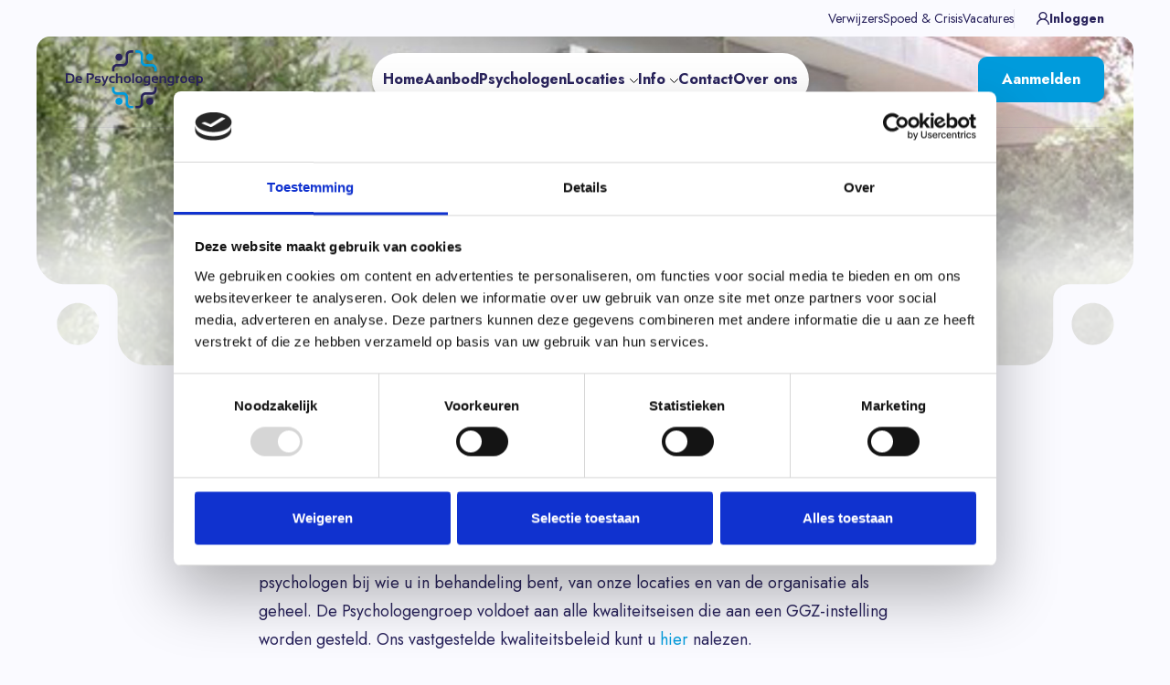

--- FILE ---
content_type: text/html; charset=utf-8
request_url: https://depsychologengroep.nl/info/kwaliteit
body_size: 46304
content:


<!DOCTYPE html>
<html lang="nl">
<head>

    

        <!-- Google Tag Manager -->
        <script>
            (function (w, d, s, l, i) {
                    w[l] = w[l] || []; w[l].push({
                        'gtm.start':
                    new Date().getTime(), event: 'gtm.js'
                }); var f = d.getElementsByTagName(s)[0],
                    j = d.createElement(s), dl = l != 'dataLayer' ? '&l=' + l : ''; j.async = true; j.src =
                        'https://www.googletagmanager.com/gtm.js?id=' + i + dl; f.parentNode.insertBefore(j, f);
            })(window, document, 'script', 'dataLayer', 'GTM-W6FCZPR2');
        </script>
        <!-- End Google Tag Manager -->


    
<title>Kwaliteit | De Psychologengroep</title>
<meta name="description" content="Kwaliteit" />
<meta name="robots" content="index, follow" />
<meta http-equiv="Content-Type" content="text/html; charset=utf-8" />
<link rel="canonical" href="https://depsychologengroep.nl/info/kwaliteit"/>

    
        <link rel="shortcut icon" href="/media/o0hcsnfg/favicon.svg?width=32&height=32" type="image/svg" />
        <link rel="apple-touch-icon" sizes="57x57" href="/media/o0hcsnfg/favicon.svg?width=57&height=57">
        <link rel="apple-touch-icon" sizes="60x60" href="/media/o0hcsnfg/favicon.svg?width=60&height=60">
        <link rel="apple-touch-icon" sizes="72x72" href="/media/o0hcsnfg/favicon.svg?width=72&height=72">
        <link rel="apple-touch-icon" sizes="76x76" href="/media/o0hcsnfg/favicon.svg?width=76&height=76">
        <link rel="apple-touch-icon" sizes="114x114" href="/media/o0hcsnfg/favicon.svg?width=114&height=114">
        <link rel="apple-touch-icon" sizes="120x120" href="/media/o0hcsnfg/favicon.svg?width=120&height=120">
        <link rel="apple-touch-icon" sizes="144x144" href="/media/o0hcsnfg/favicon.svg?width=144&height=144">
        <link rel="apple-touch-icon" sizes="152x152" href="/media/o0hcsnfg/favicon.svg?width=152&height=152">
        <link rel="apple-touch-icon" sizes="180x180" href="/media/o0hcsnfg/favicon.svg?width=180&height=180">
        <link rel="icon" type="image/png" href="/media/o0hcsnfg/favicon.svg?width=16&height=16" sizes="16x16">
        <link rel="icon" type="image/png" href="/media/o0hcsnfg/favicon.svg?width=32&height=32" sizes="32x32">
        <link rel="icon" type="image/png" href="/media/o0hcsnfg/favicon.svg?width=96&height=96" sizes="96x96">
        <link rel="icon" type="image/png" href="/media/o0hcsnfg/favicon.svg?width=192&height=192" sizes="192x192">
        <meta name="msapplication-square70x70logo" content="/media/o0hcsnfg/favicon.svg?width=70&height=70" />
        <meta name="msapplication-square150x150logo" content="/media/o0hcsnfg/favicon.svg?width=150&height=150" />
        <meta name="msapplication-square310x310logo" content="/media/o0hcsnfg/favicon.svg?width=310&height=310" />


    <meta name="viewport" content="width=device-width, initial-scale=1">
    <meta name="generator" content="Build with love. Powered by VrijdagOnline and Umbraco." />
    <link rel="dns-prefetch" href="//ajax.googleapis.com">
    <link rel="dns-prefetch" href="//www.googletagmanager.com">
    <link rel="dns-prefetch" href="//www.google-analytics.com">
    <link rel="dns-prefetch" href="//cdnjs.cloudflare.com">

    <link rel="preload" as="style" href="https://fonts.googleapis.com/css2?family=Jost:wght@400;700&amp;display=swap" />
    <link rel="stylesheet" href="https://fonts.googleapis.com/css2?family=Jost:wght@400;700&amp;display=swap" media="print" onload="this.media='all'" />
    <noscript>
        <link rel="stylesheet" href="https://fonts.googleapis.com/css2?family=Jost:wght@400;700&amp;display=swap" />
    </noscript>

    <link href="/sb/css-bundle.css.ve176d3b92c6848c371ec1c21dc277332591b06a8" rel="stylesheet">
</head>
<body>

    

        <!-- Google Tag Manager (noscript) -->
        <noscript>
            <iframe src="https://www.googletagmanager.com/ns.html?id=GTM-W6FCZPR2"
                    height="0" width="0" style="display:none;visibility:hidden"></iframe>
        </noscript>
        <!-- End Google Tag Manager (noscript) -->


    



    <div class="topbar">
        <div class="container-fluid">
            <div class="row topbar__inner">
                <div class="col-auto topbar__inner--melding">
                    <span></span>
                </div>
                <div class="col-auto topbar__inner--links">
                    <ul>
                            <li >
                                <a href="/topbar/verwijzers" title="Verwijzers" target="_self" role="button">
                                    Verwijzers
                                </a>
                            </li>
                            <li >
                                <a href="/topbar/spoed-crisis" title="Spoed &amp; Crisis" target="_self" role="button">
                                    Spoed &amp; Crisis
                                </a>
                            </li>
                            <li >
                                <a href="/topbar/vacatures" title="Vacatures" target="_self" role="button">
                                    Vacatures
                                </a>
                            </li>
                        <li class="user">
                            
        <a href="/inloggen" title="Inloggen" target="_self" role="button">
            <svg width="16" height="16" viewBox="0 0 16 16" fill="none" xmlns="http://www.w3.org/2000/svg">
                <path d="M15.3723 13.0573C14.9709 12.1591 14.3885 11.3433 13.6574 10.6553C12.9285 9.96524 12.0651 9.41508 11.1149 9.03518C11.1064 9.03116 11.0979 9.02915 11.0893 9.02513C12.4149 8.1206 13.2766 6.64724 13.2766 4.98492C13.2766 2.23116 10.9149 0 8 0C5.08513 0 2.72344 2.23116 2.72344 4.98492C2.72344 6.64724 3.58514 8.1206 4.91066 9.02714C4.90215 9.03116 4.89364 9.03317 4.88513 9.03719C3.93194 9.41709 3.07663 9.96181 2.34259 10.6573C1.61219 11.3459 1.02984 12.1615 0.627709 13.0593C0.232652 13.9382 0.0195891 14.8805 5.32039e-05 15.8352C-0.000514675 15.8566 0.00346834 15.878 0.0117677 15.8979C0.020067 15.9179 0.0325146 15.9361 0.0483771 15.9515C0.0642397 15.9669 0.0831961 15.9791 0.104129 15.9874C0.125063 15.9957 0.14755 16 0.170265 16H1.44685C1.54047 16 1.61494 15.9296 1.61706 15.8432C1.65962 14.2915 2.31919 12.8382 3.48514 11.7367C4.69151 10.597 6.29363 9.96985 8 9.96985C9.70637 9.96985 11.3085 10.597 12.5149 11.7367C13.6808 12.8382 14.3404 14.2915 14.3829 15.8432C14.3851 15.9317 14.4595 16 14.5531 16H15.8297C15.8525 16 15.8749 15.9957 15.8959 15.9874C15.9168 15.9791 15.9358 15.9669 15.9516 15.9515C15.9675 15.9361 15.9799 15.9179 15.9882 15.8979C15.9965 15.878 16.0005 15.8566 15.9999 15.8352C15.9787 14.8744 15.768 13.9397 15.3723 13.0573ZM8 8.44221C7.02341 8.44221 6.10427 8.08241 5.41278 7.42915C4.7213 6.77588 4.34045 5.90754 4.34045 4.98492C4.34045 4.06231 4.7213 3.19397 5.41278 2.5407C6.10427 1.88744 7.02341 1.52764 8 1.52764C8.97659 1.52764 9.89573 1.88744 10.5872 2.5407C11.2787 3.19397 11.6596 4.06231 11.6596 4.98492C11.6596 5.90754 11.2787 6.77588 10.5872 7.42915C9.89573 8.08241 8.97659 8.44221 8 8.44221Z" fill="#29235C" />
            </svg>
            Inloggen
        </a>

                        </li>
                    </ul>
                </div>
            </div>
        </div>
    </div>




<div class="menu">
    <div class="container-fluid">
        <div class="row menu__inner">
            <div id="logo" class="col-auto menu__inner--logo">
                

    <a href="/" title="De Psychologengroep" rel="noreferrer" role="button">
        <img class="logo-donker" src="/media/lmic0wgp/logo.svg" title="" alt="Logo" width="200" height="50">
    </a>

            </div>
            <div class="col-auto menu__inner--menu">
                

    <div class="main-menu">
        <ul>
            <li >
                <a href="/" title="Home" role="button">
                    Home
                </a>
            </li>
                    <li >
                        <a href="/aanbod" title="Aanbod" role="button">
                            Aanbod
                        </a>
                    </li>
                    <li >
                        <a href="/psychologen" title="Psychologen" role="button">
                            Psychologen
                        </a>
                    </li>
                            <li class="regular-dropdown has-dropdown">
                                <div style="font-weight: 700; cursor:pointer;">
                                    Locaties
                                    <svg class="tiny__chevron" width="9" height="9" viewBox="0 0 18 10" fill="none" xmlns="http://www.w3.org/2000/svg">
                                        <path d="M1 1L9 9L17 1" stroke="#000" stroke-width="2" stroke-linecap="round" stroke-linejoin="round" />
                                    </svg>
                                </div>
                                <button class="dropdown-toggle" role="button" id="dropdown-aceaafaece" data-bs-toggle="dropdown" aria-expanded="false" aria-label="Menu">
                                    <svg width="12" height="12" fill="none" viewBox="0 0 18 10" xmlns="http://www.w3.org/2000/svg">
                                        <path d="M1 1L9 9L17 1" stroke="#FFF" stroke-width="2" stroke-linecap="round" stroke-linejoin="round" />
                                    </svg>
                                </button>
                                <ul class="dropdown-menu" aria-labelledby="dropdown-aceaafaece" style="opacity: 0; pointer-events: none;">
                                        <li >
                                            <a href="/locaties/psychologen-in-groningen" title="Psychologen in Groningen" role="button">
                                                Psychologen in Groningen
                                            </a>
                                        </li>
                                        <li >
                                            <a href="/locaties/psychologen-in-marum" title="Psychologen in Marum" role="button">
                                                Psychologen in Marum
                                            </a>
                                        </li>
                                        <li >
                                            <a href="/locaties/psychologen-in-haren" title="Psychologen in Haren" role="button">
                                                Psychologen in Haren
                                            </a>
                                        </li>
                                        <li >
                                            <a href="/locaties/psychologen-in-assen" title="Psychologen in Assen" role="button">
                                                Psychologen in Assen
                                            </a>
                                        </li>
                                </ul>
                            </li>
                            <li class="regular-dropdown has-dropdown active">
                                <div style="font-weight: 700; cursor:pointer;">
                                    Info
                                    <svg class="tiny__chevron" width="9" height="9" viewBox="0 0 18 10" fill="none" xmlns="http://www.w3.org/2000/svg">
                                        <path d="M1 1L9 9L17 1" stroke="#000" stroke-width="2" stroke-linecap="round" stroke-linejoin="round" />
                                    </svg>
                                </div>
                                <button class="dropdown-toggle" role="button" id="dropdown-efcbdddfaeadf" data-bs-toggle="dropdown" aria-expanded="false" aria-label="Menu">
                                    <svg width="12" height="12" fill="none" viewBox="0 0 18 10" xmlns="http://www.w3.org/2000/svg">
                                        <path d="M1 1L9 9L17 1" stroke="#FFF" stroke-width="2" stroke-linecap="round" stroke-linejoin="round" />
                                    </svg>
                                </button>
                                <ul class="dropdown-menu" aria-labelledby="dropdown-efcbdddfaeadf" style="opacity: 0; pointer-events: none;">
                                        <li >
                                            <a href="/info/samenwerkende-zorgverleners-systeemtherapie-en-pmt" title="Samenwerkende zorgverleners: systeemtherapie en PMT" role="button">
                                                Samenwerkende zorgverleners: systeemtherapie en PMT
                                            </a>
                                        </li>
                                        <li >
                                            <a href="/info/kosten-en-vergoeding" title="Kosten en vergoeding" role="button">
                                                Kosten en vergoeding
                                            </a>
                                        </li>
                                        <li >
                                            <a href="/info/zorgverzekering-met-volledige-vergoeding" title="Zorgverzekering met volledige vergoeding" role="button">
                                                Zorgverzekering met volledige vergoeding
                                            </a>
                                        </li>
                                        <li class=active>
                                            <a href="/info/kwaliteit" title="Kwaliteit" role="button">
                                                Kwaliteit
                                            </a>
                                        </li>
                                        <li >
                                            <a href="/info/klachtenregeling" title="Klachtenregeling" role="button">
                                                Klachtenregeling
                                            </a>
                                        </li>
                                        <li >
                                            <a href="/info/patientfolders" title="Pati&#xEB;ntfolders" role="button">
                                                Pati&#xEB;ntfolders
                                            </a>
                                        </li>
                                </ul>
                            </li>
                    <li >
                        <a href="/contact" title="Contact" role="button">
                            Contact
                        </a>
                    </li>
                    <li >
                        <a href="/over-ons" title="Over ons" role="button">
                            Over ons
                        </a>
                    </li>
                <li class="topbar-item">
                    <a href="/topbar/verwijzers" title="Verwijzers" target="_self" role="button">
                        Verwijzers
                    </a>
                </li>
                <li class="topbar-item">
                    <a href="/topbar/spoed-crisis" title="Spoed &amp; Crisis" target="_self" role="button">
                        Spoed &amp; Crisis
                    </a>
                </li>
                <li class="topbar-item">
                    <a href="/topbar/vacatures" title="Vacatures" target="_self" role="button">
                        Vacatures
                    </a>
                </li>
            <li class="topbar-item user">
                
        <a href="/inloggen" title="Inloggen" target="_self" role="button">
            <svg width="16" height="16" viewBox="0 0 16 16" fill="none" xmlns="http://www.w3.org/2000/svg">
                <path d="M15.3723 13.0573C14.9709 12.1591 14.3885 11.3433 13.6574 10.6553C12.9285 9.96524 12.0651 9.41508 11.1149 9.03518C11.1064 9.03116 11.0979 9.02915 11.0893 9.02513C12.4149 8.1206 13.2766 6.64724 13.2766 4.98492C13.2766 2.23116 10.9149 0 8 0C5.08513 0 2.72344 2.23116 2.72344 4.98492C2.72344 6.64724 3.58514 8.1206 4.91066 9.02714C4.90215 9.03116 4.89364 9.03317 4.88513 9.03719C3.93194 9.41709 3.07663 9.96181 2.34259 10.6573C1.61219 11.3459 1.02984 12.1615 0.627709 13.0593C0.232652 13.9382 0.0195891 14.8805 5.32039e-05 15.8352C-0.000514675 15.8566 0.00346834 15.878 0.0117677 15.8979C0.020067 15.9179 0.0325146 15.9361 0.0483771 15.9515C0.0642397 15.9669 0.0831961 15.9791 0.104129 15.9874C0.125063 15.9957 0.14755 16 0.170265 16H1.44685C1.54047 16 1.61494 15.9296 1.61706 15.8432C1.65962 14.2915 2.31919 12.8382 3.48514 11.7367C4.69151 10.597 6.29363 9.96985 8 9.96985C9.70637 9.96985 11.3085 10.597 12.5149 11.7367C13.6808 12.8382 14.3404 14.2915 14.3829 15.8432C14.3851 15.9317 14.4595 16 14.5531 16H15.8297C15.8525 16 15.8749 15.9957 15.8959 15.9874C15.9168 15.9791 15.9358 15.9669 15.9516 15.9515C15.9675 15.9361 15.9799 15.9179 15.9882 15.8979C15.9965 15.878 16.0005 15.8566 15.9999 15.8352C15.9787 14.8744 15.768 13.9397 15.3723 13.0573ZM8 8.44221C7.02341 8.44221 6.10427 8.08241 5.41278 7.42915C4.7213 6.77588 4.34045 5.90754 4.34045 4.98492C4.34045 4.06231 4.7213 3.19397 5.41278 2.5407C6.10427 1.88744 7.02341 1.52764 8 1.52764C8.97659 1.52764 9.89573 1.88744 10.5872 2.5407C11.2787 3.19397 11.6596 4.06231 11.6596 4.98492C11.6596 5.90754 11.2787 6.77588 10.5872 7.42915C9.89573 8.08241 8.97659 8.44221 8 8.44221Z" fill="#29235C" />
            </svg>
            Inloggen
        </a>

            </li>
        </ul>
    </div>


            </div>
            <div class="col-auto menu__inner--cta">
                

    <a class="button-main" href="/aanmelden" title="Aanmelden" rel="noreferrer" role="button">
        Aanmelden
    </a>

            </div>
            <div id="toggle" class="col-auto menu__inner--mobile">
                <button class="hamburger hamburger--spin" type="button" aria-label="Menu" id="hamburger-mobiel">
    <span class="hamburger-box">
        <span class="hamburger-inner"></span>
    </span>
</button>
            </div>
        </div>
    </div>
</div>



    <div class="hero page">
        <div class="container">
            <div class="row hero__inner">
                <div class="hero__inner--info">
                    <div class="wrapper">
                            <h1>Kwaliteit</h1>
                    </div>
                </div>
            </div>
        </div>
        <div class="overlay"></div>
            <style>
                .hero {
                    background: url(/media/k3wlpr0f/image.jpeg?width=1920&amp;height=835&amp;format=webp&amp;v=1d95f0bc2a2d2f0);
                    background-size: cover;
                    background-position: center center;
                }
            </style>
    </div>

<script>
    function scrollToContent() {
        const contentSection = document.querySelector('.content');
        if (contentSection) {
             window.scrollBy({
                top: 400,
                behavior: 'smooth'
            });
        }
    }
</script>

<div class="content">
    



    <div class=""  >
        <div class="container">
            <div class="row">
                <div class="col-12">
                    <div class="wrapper">


<div class="text">
    <h2>Kwaliteit bij De Psychologengroep</h2>
<p>Binnen De Psychologengroep vinden wij kwaliteit belangrijk: van uw behandeling, van de psychologen bij wie u in behandeling bent, van onze locaties en van de organisatie als geheel. De Psychologengroep voldoet aan alle kwaliteitseisen die aan een GGZ-instelling worden gesteld. Ons vastgestelde kwaliteitsbeleid kunt u <a href="/media/y44kgsal/kwaliteitsbeleid-website.pdf" title="Kwaliteitsbeleid Website">hier </a>nalezen.</p>
<p>Wij streven er naar onze kwaliteit op een hoog niveau te houden en waar mogelijk te verbeteren. Op deze pagina leest u daar meer over. </p>
</div>                    </div>
                </div>
            </div>
        </div>
    </div>


    <div class=" paddingbottom50 verticaalcentreren"  >
        <div class="container">
            <div class="row">
                <div class="col-md-8">
                    <div class="wrapper">


<div class="text">
    <h2>ISO9001 </h2>
<p>De Psychologengroep is continue bezig met het verbeteren van processen en daarmee met het verbeteren van de kwaliteit van de zorg. Binnen onze organisatie werken wij met een kwaliteitsmanagementsysteem, waarin wij onze doelen hebben vastgelegd. Daar waar nodig, sturen wij bij. Wij zijn in het bezit zijn van ISO9001-certificaat. Jaarlijks wordt door een externe, onafhankelijke partij getoetst of wij aan de ISO9001-norm voldoen. Door toekenning van het certificaat is bevestigd dat de interne processen van De Psychologengroep voldoen aan de vastgestelde kwaliteitsnormen en dat wij continue werken aan verbetering van de kwaliteit van onze dienstverlening. </p>
</div>                    </div>
                </div>
                <div class="col-md-4">
                    <div class="wrapper">


                    <img src="/media/woejicyz/iso_9001.jpg?width=4488&amp;height=4488&amp;format=webp&amp;quality=30&amp;v=1da333088a8edb0"
                         data-srcset="/media/woejicyz/iso_9001.jpg?width=160&amp;height=160&amp;format=webp&amp;quality=90&amp;v=1da333088a8edb0 160w,/media/woejicyz/iso_9001.jpg?width=320&amp;height=320&amp;format=webp&amp;quality=90&amp;v=1da333088a8edb0 320w,/media/woejicyz/iso_9001.jpg?width=480&amp;height=480&amp;format=webp&amp;quality=90&amp;v=1da333088a8edb0 480w,/media/woejicyz/iso_9001.jpg?width=640&amp;height=640&amp;format=webp&amp;quality=90&amp;v=1da333088a8edb0 640w,/media/woejicyz/iso_9001.jpg?width=800&amp;height=800&amp;format=webp&amp;quality=90&amp;v=1da333088a8edb0 800w,/media/woejicyz/iso_9001.jpg?width=960&amp;height=960&amp;format=webp&amp;quality=90&amp;v=1da333088a8edb0 960w,/media/woejicyz/iso_9001.jpg?width=1120&amp;height=1120&amp;format=webp&amp;quality=90&amp;v=1da333088a8edb0 1120w,/media/woejicyz/iso_9001.jpg?width=1280&amp;height=1280&amp;format=webp&amp;quality=90&amp;v=1da333088a8edb0 1280w,/media/woejicyz/iso_9001.jpg?width=1440&amp;height=1440&amp;format=webp&amp;quality=90&amp;v=1da333088a8edb0 1440w,/media/woejicyz/iso_9001.jpg?width=1600&amp;height=1600&amp;format=webp&amp;quality=90&amp;v=1da333088a8edb0 1600w,/media/woejicyz/iso_9001.jpg?width=1760&amp;height=1760&amp;format=webp&amp;quality=90&amp;v=1da333088a8edb0 1760w,/media/woejicyz/iso_9001.jpg?width=1920&amp;height=1920&amp;format=webp&amp;quality=90&amp;v=1da333088a8edb0 1920w"
                         srcset="/media/woejicyz/iso_9001.jpg?width=160&amp;height=160&amp;format=webp&amp;quality=90&amp;v=1da333088a8edb0 160w,/media/woejicyz/iso_9001.jpg?width=320&amp;height=320&amp;format=webp&amp;quality=90&amp;v=1da333088a8edb0 320w,/media/woejicyz/iso_9001.jpg?width=480&amp;height=480&amp;format=webp&amp;quality=90&amp;v=1da333088a8edb0 480w,/media/woejicyz/iso_9001.jpg?width=640&amp;height=640&amp;format=webp&amp;quality=90&amp;v=1da333088a8edb0 640w,/media/woejicyz/iso_9001.jpg?width=800&amp;height=800&amp;format=webp&amp;quality=90&amp;v=1da333088a8edb0 800w,/media/woejicyz/iso_9001.jpg?width=960&amp;height=960&amp;format=webp&amp;quality=90&amp;v=1da333088a8edb0 960w,/media/woejicyz/iso_9001.jpg?width=1120&amp;height=1120&amp;format=webp&amp;quality=90&amp;v=1da333088a8edb0 1120w,/media/woejicyz/iso_9001.jpg?width=1280&amp;height=1280&amp;format=webp&amp;quality=90&amp;v=1da333088a8edb0 1280w,/media/woejicyz/iso_9001.jpg?width=1440&amp;height=1440&amp;format=webp&amp;quality=90&amp;v=1da333088a8edb0 1440w,/media/woejicyz/iso_9001.jpg?width=1600&amp;height=1600&amp;format=webp&amp;quality=90&amp;v=1da333088a8edb0 1600w,/media/woejicyz/iso_9001.jpg?width=1760&amp;height=1760&amp;format=webp&amp;quality=90&amp;v=1da333088a8edb0 1760w,/media/woejicyz/iso_9001.jpg?width=1920&amp;height=1920&amp;format=webp&amp;quality=90&amp;v=1da333088a8edb0 1920w"
                         alt="ISO 9001"
                         title=""
                         data-sizes="auto"
                         class="lazyload img-fluid  midden"
                         width="4488"
                         height="4488"
                         loading="lazy"
                         style="max-width:60%" />
                    </div>
                </div>
            </div>
        </div>
    </div>


    <div class=" paddingbottom50 verticaalcentreren"  >
        <div class="container">
            <div class="row">
                <div class="col-md-8">
                    <div class="wrapper">


<div class="text">
    <h3>Opleiding</h3>
<p>Alle professionals van De Psychologengroep hebben na hun studie Psychologie een post-doctorale beroepsopleiding tot GZ-Psycholoog, Psychotherapeut of Klinisch Psycholoog voltooid. Alle behandelaren zijn BIG-geregistreerd. Zij houden zich aan de Beroepscodes die bij hun beroep horen. Iedere behandelaar houdt zijn beroepskennis op peil middels het volgen van cursussen en bijscholing.</p>
</div>                    </div>
                </div>
                <div class="col-md-4">
                    <div class="wrapper">


                    <img src="/media/omqlibqn/img1.jpg?width=600&amp;height=446&amp;format=webp&amp;quality=30&amp;v=1d95f0b725f56b0"
                         data-srcset="/media/omqlibqn/img1.jpg?width=160&amp;height=119&amp;format=webp&amp;quality=90&amp;v=1d95f0b725f56b0 160w,/media/omqlibqn/img1.jpg?width=320&amp;height=238&amp;format=webp&amp;quality=90&amp;v=1d95f0b725f56b0 320w,/media/omqlibqn/img1.jpg?width=480&amp;height=357&amp;format=webp&amp;quality=90&amp;v=1d95f0b725f56b0 480w"
                         srcset="/media/omqlibqn/img1.jpg?width=160&amp;height=119&amp;format=webp&amp;quality=90&amp;v=1d95f0b725f56b0 160w,/media/omqlibqn/img1.jpg?width=320&amp;height=238&amp;format=webp&amp;quality=90&amp;v=1d95f0b725f56b0 320w,/media/omqlibqn/img1.jpg?width=480&amp;height=357&amp;format=webp&amp;quality=90&amp;v=1d95f0b725f56b0 480w"
                         alt="Img1"
                         title=""
                         data-sizes="auto"
                         class="lazyload img-fluid "
                         width="600"
                         height="446"
                         loading="lazy"
                         style="" />
                    </div>
                </div>
            </div>
        </div>
    </div>


    <div class=" paddingbottom50 verticaalcentreren"  >
        <div class="container">
            <div class="row">
                <div class="col-md-4">
                    <div class="wrapper">


                    <img src="/media/o50lmn04/img2.jpg?width=600&amp;height=446&amp;format=webp&amp;quality=30&amp;v=1d95f0b79a6e500"
                         data-srcset="/media/o50lmn04/img2.jpg?width=160&amp;height=119&amp;format=webp&amp;quality=90&amp;v=1d95f0b79a6e500 160w,/media/o50lmn04/img2.jpg?width=320&amp;height=238&amp;format=webp&amp;quality=90&amp;v=1d95f0b79a6e500 320w,/media/o50lmn04/img2.jpg?width=480&amp;height=357&amp;format=webp&amp;quality=90&amp;v=1d95f0b79a6e500 480w"
                         srcset="/media/o50lmn04/img2.jpg?width=160&amp;height=119&amp;format=webp&amp;quality=90&amp;v=1d95f0b79a6e500 160w,/media/o50lmn04/img2.jpg?width=320&amp;height=238&amp;format=webp&amp;quality=90&amp;v=1d95f0b79a6e500 320w,/media/o50lmn04/img2.jpg?width=480&amp;height=357&amp;format=webp&amp;quality=90&amp;v=1d95f0b79a6e500 480w"
                         alt="Img2"
                         title=""
                         data-sizes="auto"
                         class="lazyload img-fluid "
                         width="600"
                         height="446"
                         loading="lazy"
                         style="" />
                    </div>
                </div>
                <div class="col-md-8">
                    <div class="wrapper">


<div class="text">
    <h3>Multidisciplinair overleg (MDO) en supervisie</h3>
<p>De psychologen van De Psychologengroep streven er naar u een passende en effectieve behandeling te bieden, waardoor uw klachten verminderen. De zorgverleners van De Psychologengroep hebben geregeld MDO met elkaar. Zo kunnen zij, samen met de ervaring en kennis van hun collega's, tot de meest effectieve behandeling komen. Als er op de achtergrond bij uw behandeling naast uw behandelaar ook nog een regie-behandelaar betrokken is, dan vindt dit MDO wekelijks plaats. Hierin superviseert de regie-behandelaar de behandelplannen, voortgang en eventuele moeilijkheden in de lopende behandelingen.&nbsp;</p>
</div>                    </div>
                </div>
            </div>
        </div>
    </div>


    <div class=" paddingbottom50 verticaalcentreren"  >
        <div class="container">
            <div class="row">
                <div class="col-md-8">
                    <div class="wrapper">


<div class="text">
    <h3>Intervisie</h3>
<p>Alle professionals van De Psychologengroep hebben iedere 4 weken intervisie. Hierin worden onder andere behandelingen besproken waarbij twijfel is over de te volgen koers, geven de collega's elkaar advies en reflecteren over het eigen handelen als therapeut.</p>
</div>                    </div>
                </div>
                <div class="col-md-4">
                    <div class="wrapper">


                    <img src="/media/vrcl4blz/img3.jpg?width=600&amp;height=446&amp;format=webp&amp;quality=30&amp;v=1d95f0b8042a2f0"
                         data-srcset="/media/vrcl4blz/img3.jpg?width=160&amp;height=119&amp;format=webp&amp;quality=90&amp;v=1d95f0b8042a2f0 160w,/media/vrcl4blz/img3.jpg?width=320&amp;height=238&amp;format=webp&amp;quality=90&amp;v=1d95f0b8042a2f0 320w,/media/vrcl4blz/img3.jpg?width=480&amp;height=357&amp;format=webp&amp;quality=90&amp;v=1d95f0b8042a2f0 480w"
                         srcset="/media/vrcl4blz/img3.jpg?width=160&amp;height=119&amp;format=webp&amp;quality=90&amp;v=1d95f0b8042a2f0 160w,/media/vrcl4blz/img3.jpg?width=320&amp;height=238&amp;format=webp&amp;quality=90&amp;v=1d95f0b8042a2f0 320w,/media/vrcl4blz/img3.jpg?width=480&amp;height=357&amp;format=webp&amp;quality=90&amp;v=1d95f0b8042a2f0 480w"
                         alt="Img3"
                         title=""
                         data-sizes="auto"
                         class="lazyload img-fluid "
                         width="600"
                         height="446"
                         loading="lazy"
                         style="" />
                    </div>
                </div>
            </div>
        </div>
    </div>


    <div class=" paddingbottom50"  >
        <div class="container">
            <div class="row">
                <div class="col-12">
                    <div class="wrapper">


                    <img src="/media/qjcbxydc/water-met-horizon-en-natuur.jpeg?width=1920&amp;height=486&amp;format=webp&amp;quality=30&amp;v=1d95f0c2fdc8e10"
                         data-srcset="/media/qjcbxydc/water-met-horizon-en-natuur.jpeg?width=160&amp;height=40&amp;format=webp&amp;quality=90&amp;v=1d95f0c2fdc8e10 160w,/media/qjcbxydc/water-met-horizon-en-natuur.jpeg?width=320&amp;height=81&amp;format=webp&amp;quality=90&amp;v=1d95f0c2fdc8e10 320w,/media/qjcbxydc/water-met-horizon-en-natuur.jpeg?width=480&amp;height=122&amp;format=webp&amp;quality=90&amp;v=1d95f0c2fdc8e10 480w,/media/qjcbxydc/water-met-horizon-en-natuur.jpeg?width=640&amp;height=162&amp;format=webp&amp;quality=90&amp;v=1d95f0c2fdc8e10 640w,/media/qjcbxydc/water-met-horizon-en-natuur.jpeg?width=800&amp;height=202&amp;format=webp&amp;quality=90&amp;v=1d95f0c2fdc8e10 800w,/media/qjcbxydc/water-met-horizon-en-natuur.jpeg?width=960&amp;height=243&amp;format=webp&amp;quality=90&amp;v=1d95f0c2fdc8e10 960w,/media/qjcbxydc/water-met-horizon-en-natuur.jpeg?width=1120&amp;height=284&amp;format=webp&amp;quality=90&amp;v=1d95f0c2fdc8e10 1120w,/media/qjcbxydc/water-met-horizon-en-natuur.jpeg?width=1280&amp;height=324&amp;format=webp&amp;quality=90&amp;v=1d95f0c2fdc8e10 1280w,/media/qjcbxydc/water-met-horizon-en-natuur.jpeg?width=1440&amp;height=364&amp;format=webp&amp;quality=90&amp;v=1d95f0c2fdc8e10 1440w,/media/qjcbxydc/water-met-horizon-en-natuur.jpeg?width=1600&amp;height=405&amp;format=webp&amp;quality=90&amp;v=1d95f0c2fdc8e10 1600w,/media/qjcbxydc/water-met-horizon-en-natuur.jpeg?width=1760&amp;height=446&amp;format=webp&amp;quality=90&amp;v=1d95f0c2fdc8e10 1760w,/media/qjcbxydc/water-met-horizon-en-natuur.jpeg?width=1920&amp;height=486&amp;format=webp&amp;quality=90&amp;v=1d95f0c2fdc8e10 1920w"
                         srcset="/media/qjcbxydc/water-met-horizon-en-natuur.jpeg?width=160&amp;height=40&amp;format=webp&amp;quality=90&amp;v=1d95f0c2fdc8e10 160w,/media/qjcbxydc/water-met-horizon-en-natuur.jpeg?width=320&amp;height=81&amp;format=webp&amp;quality=90&amp;v=1d95f0c2fdc8e10 320w,/media/qjcbxydc/water-met-horizon-en-natuur.jpeg?width=480&amp;height=122&amp;format=webp&amp;quality=90&amp;v=1d95f0c2fdc8e10 480w,/media/qjcbxydc/water-met-horizon-en-natuur.jpeg?width=640&amp;height=162&amp;format=webp&amp;quality=90&amp;v=1d95f0c2fdc8e10 640w,/media/qjcbxydc/water-met-horizon-en-natuur.jpeg?width=800&amp;height=202&amp;format=webp&amp;quality=90&amp;v=1d95f0c2fdc8e10 800w,/media/qjcbxydc/water-met-horizon-en-natuur.jpeg?width=960&amp;height=243&amp;format=webp&amp;quality=90&amp;v=1d95f0c2fdc8e10 960w,/media/qjcbxydc/water-met-horizon-en-natuur.jpeg?width=1120&amp;height=284&amp;format=webp&amp;quality=90&amp;v=1d95f0c2fdc8e10 1120w,/media/qjcbxydc/water-met-horizon-en-natuur.jpeg?width=1280&amp;height=324&amp;format=webp&amp;quality=90&amp;v=1d95f0c2fdc8e10 1280w,/media/qjcbxydc/water-met-horizon-en-natuur.jpeg?width=1440&amp;height=364&amp;format=webp&amp;quality=90&amp;v=1d95f0c2fdc8e10 1440w,/media/qjcbxydc/water-met-horizon-en-natuur.jpeg?width=1600&amp;height=405&amp;format=webp&amp;quality=90&amp;v=1d95f0c2fdc8e10 1600w,/media/qjcbxydc/water-met-horizon-en-natuur.jpeg?width=1760&amp;height=446&amp;format=webp&amp;quality=90&amp;v=1d95f0c2fdc8e10 1760w,/media/qjcbxydc/water-met-horizon-en-natuur.jpeg?width=1920&amp;height=486&amp;format=webp&amp;quality=90&amp;v=1d95f0c2fdc8e10 1920w"
                         alt="Water Met Horizon En Natuur"
                         title=""
                         data-sizes="auto"
                         class="lazyload img-fluid "
                         width="1920"
                         height="486"
                         loading="lazy"
                         style="" />
                    </div>
                </div>
            </div>
        </div>
    </div>


    <div class=" paddingbottom50"  >
        <div class="container">
            <div class="row">
                <div class="col-12">
                    <div class="wrapper">


<div class="text">
    <h3>Effectmeting (ROM) en cliënttevredenheid (CQI)</h3>
<p>De Psychologengroep meet het effect van haar behandelingen. Dit wordt gedaan door het invullen van vragenlijst, waarbij uw klachten, en hopelijk de afname daarvan, in beeld worden gebracht. Dit wordt ook wel Routine Outcome Monitoring of ROM genoemd. U wordt daarom gevraagd om bij de start van u behandeling een vragenlijst in te vullen. Dezelfde vragenlijst vult u daarna iedere zes maanden of, wanneer een behandeling eerder eindigt, na afloop van de behandeling in.</p>
<p>Na afronding van uw behandeling ontvangt u niet alleen de ROM-vragenlijst, maar ook een vragenlijst met over de cliënttevredenheid. </p>
<p>Beide vragenlijsten worden gebruikt om de kwaliteit van de behandelingen en dienstverlening van De Psychologengroep te monitoren en waar nodig te verbeteren.</p>
</div>                    </div>
                </div>
            </div>
        </div>
    </div>


    <div class=" paddingbottom50"  >
        <div class="container">
            <div class="row">
                <div class="col-md-6">
                    <div class="wrapper">


<div class="text">
    <h3>Kwaliteitsstatuut</h3>
<p>De Psychologengroep beschikt over een toelatingsvergunning op grond van artikel 4 van de Wet toelating zorgaanbieders ('Wtza').</p>
<p>De Psychologengroep beschikt ook over een goedgekeurd Kwaliteitsstatuut ggz-instelling 4.0. Het goedgekeurde Kwaliteitsstatuut vindt u hier: <a href="" title="De Psychologengroep Kwaliteitsstatuut 2023">Kwaliteitsstatuut De Psychologengroep.</a></p>
</div>                    </div>
                </div>
                <div class="col-md-6">
                    <div class="wrapper">


<div class="text">
    <h3>Samenwerking met de patiënt</h3>
<p>Uiteindelijk wordt de kwaliteit van de behandeling grotendeels bepaald door de samenwerking tussen behandelaar en patiënt. Over het algemeen geldt dat hoe hoger de kwaliteit van deze samenwerkingsrelatie, hoe hoger de kwaliteit van de behandeling. De psychologen van De Psychologengroep zijn erop gericht om een prettige en succesvolle samenwerking met u aan te gaan.</p>
</div>                    </div>
                </div>
            </div>
        </div>
    </div>

</div>

    

<div class="footer">

    



    <div class=" paddingtop50"  >
        <div class="container">
            <div class="row">
                <div class="col-12">
                    <div class="wrapper">


<div class="text">
    <h2 style="text-align: center;"><span class="blauw">De Psychologengroep</span> <br />Deskundige psychologische hulp in Groningen, Marum en Haren</h2>
</div>                    </div>
                </div>
            </div>
        </div>
    </div>


    <div class=" paddingbottom100 paddingtop50"  >
        <div class="container">
            <div class="row">
                <div class="col-md-4">
                    <div class="wrapper">


<div class="text">
    <ul>
<li>
<h4>Contactinformatie</h4>
T: <a href="tel:088-9996900">088-9996900</a><br>M: <a href="mailto:info@depsychologengroep.nl">info@depsychologengroep.nl</a><br>De Psychologengroep GGZ<br>Kamperfoelielaan 1<br>9363EV Marum<br>KvK: 68605900</li>
</ul>
</div>                    </div>
                </div>
                <div class="col-md-4">
                    <div class="wrapper">


<div class="text">
    <p><a href="/" title="Home">Home</a><br><a href="/over-ons" title="Over ons">Over ons</a><br><a href="/psychologen" title="Psychologen">Psychologen</a><br><a href="/locaties" title="Locaties">Locaties</a><br><a href="/contact" title="Contact">Contact</a></p>
<p><a href="/media/nnwdk2dh/algemene-voorwaarden-geestelijke-gezondheidszorg-2022_1.pdf" title="Algemene Voorwaarden Geestelijke Gezondheidszorg 2022 1">Algemene voorwaarden</a><br><a href="/media/p4ac4wfl/de-psychologengroep-ggz-professioneel-statuut.pdf" title="De Psychologengroep GGZ Professioneel Statuut">Professioneel Statuut</a><br><a href="/info/privacystatement" title="Privacystatement">Privacystatement</a></p>
</div>                    </div>
                </div>
                <div class="col-md-4">
                    <div class="wrapper">


<div class="text">
    <h4>Locaties</h4>
<p><strong>Praktijk Groningen:</strong><br>L.J. Zielstraweg 2<br>9713 GX Groningen</p>
<p><strong>Praktijk Marum:</strong> <br>Kamperfoelielaan 1<br>9363 EV Marum</p>
<p><strong>Praktijk Haren:</strong><br>Nieuwe Stationsweg 16B<br>9751 SZ Haren</p>
<p><strong>Praktijk Assen:</strong><br>Zoom 2<br>9405 PS Assen</p>
</div>                    </div>
                </div>
            </div>
        </div>
    </div>


    <div class=" paddingbottom100"  >
        <div class="container">
            <div class="row">
                <div class="col-12">
                    <div class="wrapper">


                    <img src="/media/vvnju212/unknown.png?width=17953&amp;height=17953&amp;format=webp&amp;quality=30&amp;v=1da3330f81937e0"
                         data-srcset="/media/vvnju212/unknown.png?width=160&amp;height=160&amp;format=webp&amp;quality=90&amp;v=1da3330f81937e0 160w,/media/vvnju212/unknown.png?width=320&amp;height=320&amp;format=webp&amp;quality=90&amp;v=1da3330f81937e0 320w,/media/vvnju212/unknown.png?width=480&amp;height=480&amp;format=webp&amp;quality=90&amp;v=1da3330f81937e0 480w,/media/vvnju212/unknown.png?width=640&amp;height=640&amp;format=webp&amp;quality=90&amp;v=1da3330f81937e0 640w,/media/vvnju212/unknown.png?width=800&amp;height=800&amp;format=webp&amp;quality=90&amp;v=1da3330f81937e0 800w,/media/vvnju212/unknown.png?width=960&amp;height=960&amp;format=webp&amp;quality=90&amp;v=1da3330f81937e0 960w,/media/vvnju212/unknown.png?width=1120&amp;height=1120&amp;format=webp&amp;quality=90&amp;v=1da3330f81937e0 1120w,/media/vvnju212/unknown.png?width=1280&amp;height=1280&amp;format=webp&amp;quality=90&amp;v=1da3330f81937e0 1280w,/media/vvnju212/unknown.png?width=1440&amp;height=1440&amp;format=webp&amp;quality=90&amp;v=1da3330f81937e0 1440w,/media/vvnju212/unknown.png?width=1600&amp;height=1600&amp;format=webp&amp;quality=90&amp;v=1da3330f81937e0 1600w,/media/vvnju212/unknown.png?width=1760&amp;height=1760&amp;format=webp&amp;quality=90&amp;v=1da3330f81937e0 1760w,/media/vvnju212/unknown.png?width=1920&amp;height=1920&amp;format=webp&amp;quality=90&amp;v=1da3330f81937e0 1920w"
                         srcset="/media/vvnju212/unknown.png?width=160&amp;height=160&amp;format=webp&amp;quality=90&amp;v=1da3330f81937e0 160w,/media/vvnju212/unknown.png?width=320&amp;height=320&amp;format=webp&amp;quality=90&amp;v=1da3330f81937e0 320w,/media/vvnju212/unknown.png?width=480&amp;height=480&amp;format=webp&amp;quality=90&amp;v=1da3330f81937e0 480w,/media/vvnju212/unknown.png?width=640&amp;height=640&amp;format=webp&amp;quality=90&amp;v=1da3330f81937e0 640w,/media/vvnju212/unknown.png?width=800&amp;height=800&amp;format=webp&amp;quality=90&amp;v=1da3330f81937e0 800w,/media/vvnju212/unknown.png?width=960&amp;height=960&amp;format=webp&amp;quality=90&amp;v=1da3330f81937e0 960w,/media/vvnju212/unknown.png?width=1120&amp;height=1120&amp;format=webp&amp;quality=90&amp;v=1da3330f81937e0 1120w,/media/vvnju212/unknown.png?width=1280&amp;height=1280&amp;format=webp&amp;quality=90&amp;v=1da3330f81937e0 1280w,/media/vvnju212/unknown.png?width=1440&amp;height=1440&amp;format=webp&amp;quality=90&amp;v=1da3330f81937e0 1440w,/media/vvnju212/unknown.png?width=1600&amp;height=1600&amp;format=webp&amp;quality=90&amp;v=1da3330f81937e0 1600w,/media/vvnju212/unknown.png?width=1760&amp;height=1760&amp;format=webp&amp;quality=90&amp;v=1da3330f81937e0 1760w,/media/vvnju212/unknown.png?width=1920&amp;height=1920&amp;format=webp&amp;quality=90&amp;v=1da3330f81937e0 1920w"
                         alt="Unknown"
                         title=""
                         data-sizes="auto"
                         class="lazyload img-fluid  midden"
                         width="17953"
                         height="17953"
                         loading="lazy"
                         style="max-width:15%" />
                    </div>
                </div>
            </div>
        </div>
    </div>


    <div class="container">
        <div class="row footer__inner--copyright">
            <div class="col-md-12">
                <p>
                    De Psychologengroep © 2026 - Alle rechten voorbehouden
                    <br />
                    Dev by <a href="https://vrijdagonline.nl" target="_blank" title="VrijdagOnline" role="button">VrijdagOnline</a> in Umbraco with ❤️
                </p>
            </div>
        </div>
    </div>

    <div class="bg">
        <svg width="918" height="564" viewBox="0 0 918 564" fill="none" xmlns="http://www.w3.org/2000/svg">
            <path d="M781.232 374.265H784.857L784.698 374.107C857.83 376.056 916.5 436.046 916.5 509.335V820.457C916.5 895.174 855.65 955.735 781.024 955.735H614.326C575.043 955.735 543.195 987.748 543.195 1026.76V1193.22C543.195 1267.94 482.345 1328.5 407.719 1328.5H200.281C125.45 1328.5 64.8053 1267.74 64.8053 1193.22V1026.76C64.8053 987.534 32.7429 955.735 -6.32568 955.735H-173.024C-247.855 955.735 -308.5 894.97 -308.5 820.457V509.543C-308.5 434.825 -247.65 374.265 -173.024 374.265H-6.32568C32.9566 374.265 64.8053 342.252 64.8053 303.235V136.777C64.8053 62.0601 125.655 1.5 200.281 1.5H407.927C482.758 1.5 543.403 62.2647 543.403 136.777V303.235C543.403 342.466 575.465 374.265 614.534 374.265H781.232ZM-20.7126 188.458C-20.7126 241.799 -64.104 285.131 -117.527 285.131C-170.951 285.131 -214.342 241.799 -214.342 188.458C-214.342 135.117 -170.951 91.7856 -117.527 91.7856C-64.104 91.7856 -20.7126 135.117 -20.7126 188.458ZM-214.342 1138.22C-214.342 1084.88 -170.951 1041.55 -117.527 1041.55C-64.104 1041.55 -20.7126 1084.88 -20.7126 1138.22C-20.7126 1191.56 -64.104 1234.89 -117.527 1234.89C-170.951 1234.89 -214.342 1191.56 -214.342 1138.22ZM822.758 188.458C822.758 241.847 779.414 285.131 725.943 285.131C672.472 285.131 629.128 241.847 629.128 188.458C629.128 135.069 672.472 91.7856 725.943 91.7856C779.414 91.7856 822.758 135.069 822.758 188.458ZM822.758 1138.22C822.758 1191.61 779.414 1234.89 725.943 1234.89C672.472 1234.89 629.128 1191.61 629.128 1138.22C629.128 1084.83 672.472 1041.55 725.943 1041.55C779.414 1041.55 822.758 1084.83 822.758 1138.22Z" stroke="white" stroke-opacity="0.08" stroke-width="3"/>
        </svg>
    </div>

</div>

    <script src="https://cdnjs.cloudflare.com/ajax/libs/popper.js/2.11.6/umd/popper.min.js"></script>
    <script src="https://cdnjs.cloudflare.com/ajax/libs/bootstrap/5.2.2/js/bootstrap.min.js"></script>
    <script src="/sb/js-bundle.js.ve176d3b92c6848c371ec1c21dc277332591b06a8"></script>

</body>
</html>


--- FILE ---
content_type: text/css
request_url: https://depsychologengroep.nl/sb/css-bundle.css.ve176d3b92c6848c371ec1c21dc277332591b06a8
body_size: 14570
content:
:root{--vrijdag-blue: #0d6efd;--vrijdag-indigo: #6610f2;--vrijdag-purple: #6f42c1;--vrijdag-pink: #d63384;--vrijdag-red: #dc3545;--vrijdag-orange: #fd7e14;--vrijdag-yellow: #ffc107;--vrijdag-green: #198754;--vrijdag-teal: #20c997;--vrijdag-cyan: #0dcaf0;--vrijdag-black: #000;--vrijdag-white: #fff;--vrijdag-gray: #6c757d;--vrijdag-gray-dark: #343a40;--vrijdag-gray-100: #f8f9fa;--vrijdag-gray-200: #e9ecef;--vrijdag-gray-300: #dee2e6;--vrijdag-gray-400: #ced4da;--vrijdag-gray-500: #adb5bd;--vrijdag-gray-600: #6c757d;--vrijdag-gray-700: #495057;--vrijdag-gray-800: #343a40;--vrijdag-gray-900: #212529;--vrijdag-primary: #0d6efd;--vrijdag-secondary: #6c757d;--vrijdag-success: #198754;--vrijdag-info: #0dcaf0;--vrijdag-warning: #ffc107;--vrijdag-danger: #dc3545;--vrijdag-light: #f8f9fa;--vrijdag-dark: #212529;--vrijdag-primary-rgb: 13, 110, 253;--vrijdag-secondary-rgb: 108, 117, 125;--vrijdag-success-rgb: 25, 135, 84;--vrijdag-info-rgb: 13, 202, 240;--vrijdag-warning-rgb: 255, 193, 7;--vrijdag-danger-rgb: 220, 53, 69;--vrijdag-light-rgb: 248, 249, 250;--vrijdag-dark-rgb: 33, 37, 41;--vrijdag-white-rgb: 255, 255, 255;--vrijdag-black-rgb: 0, 0, 0;--vrijdag-body-color-rgb: 41, 35, 92;--vrijdag-body-bg-rgb: 250, 250, 255;--vrijdag-font-sans-serif: "Jost", sans-serif;--vrijdag-font-monospace: SFMono-Regular, Menlo, Monaco, Consolas, "Liberation Mono", "Courier New", monospace;--vrijdag-gradient: linear-gradient(180deg, rgba(255, 255, 255, 0.15), rgba(255, 255, 255, 0));--vrijdag-body-font-family: var(--vrijdag-font-sans-serif);--vrijdag-body-font-size:1rem;--vrijdag-body-font-weight: 400;--vrijdag-body-line-height: 1.5;--vrijdag-body-color: #29235C;--vrijdag-body-bg: #FAFAFF;--vrijdag-border-width: 1px;--vrijdag-border-style: solid;--vrijdag-border-color: #dee2e6;--vrijdag-border-color-translucent: rgba(0, 0, 0, 0.175);--vrijdag-border-radius: 0.375rem;--vrijdag-border-radius-sm: 0.25rem;--vrijdag-border-radius-lg: 0.5rem;--vrijdag-border-radius-xl: 1rem;--vrijdag-border-radius-2xl: 2rem;--vrijdag-border-radius-pill: 50rem;--vrijdag-link-color: #009BDC;--vrijdag-link-hover-color: #29235C;--vrijdag-code-color: #d63384;--vrijdag-highlight-bg: rgb(255, 242.6, 205.4)}*,*::before,*::after{-webkit-box-sizing:border-box;box-sizing:border-box}@media(prefers-reduced-motion: no-preference){:root{scroll-behavior:smooth}}body{margin:0;font-family:var(--vrijdag-body-font-family);font-size:var(--vrijdag-body-font-size);font-weight:var(--vrijdag-body-font-weight);line-height:var(--vrijdag-body-line-height);color:var(--vrijdag-body-color);text-align:var(--vrijdag-body-text-align);background-color:var(--vrijdag-body-bg);-webkit-text-size-adjust:100%;-webkit-tap-highlight-color:rgba(0,0,0,0)}hr{margin:1rem 0;color:inherit;border:0;border-top:1px solid;opacity:.25}h6,h5,h4,h3,h2,h1{margin-top:0;margin-bottom:.5rem;font-weight:700;line-height:1.4em}h1{font-size:calc(1.375rem + 1.5vw)}@media(min-width: 1200px){h1{font-size:2.5rem}}h2{font-size:calc(1.325rem + 0.9vw)}@media(min-width: 1200px){h2{font-size:2rem}}h3{font-size:calc(1.275rem + 0.3vw)}@media(min-width: 1200px){h3{font-size:1.5rem}}h4{font-size:1.25rem}h5{font-size:1rem}h6{font-size:1rem}p{margin-top:0;margin-bottom:1rem}abbr[title]{-webkit-text-decoration:underline dotted;text-decoration:underline dotted;cursor:help;-webkit-text-decoration-skip-ink:none;text-decoration-skip-ink:none}address{margin-bottom:1rem;font-style:normal;line-height:inherit}ol,ul{padding-left:2rem}ol,ul,dl{margin-top:0;margin-bottom:1rem}ol ol,ul ul,ol ul,ul ol{margin-bottom:0}dt{font-weight:700}dd{margin-bottom:.5rem;margin-left:0}blockquote{margin:0 0 1rem}b,strong{font-weight:bolder}small{font-size:0.875em}mark{padding:.1875em;background-color:var(--vrijdag-highlight-bg)}sub,sup{position:relative;font-size:0.75em;line-height:0;vertical-align:baseline}sub{bottom:-0.25em}sup{top:-0.5em}a{color:var(--vrijdag-link-color);text-decoration:none}a:hover{color:var(--vrijdag-link-hover-color)}a:not([href]):not([class]),a:not([href]):not([class]):hover{color:inherit;text-decoration:none}pre,code,kbd,samp{font-family:var(--vrijdag-font-monospace);font-size:1em}pre{display:block;margin-top:0;margin-bottom:1rem;overflow:auto;font-size:0.875em}pre code{font-size:inherit;color:inherit;word-break:normal}code{font-size:0.875em;color:var(--vrijdag-code-color);word-wrap:break-word}a>code{color:inherit}kbd{padding:.1875rem .375rem;font-size:0.875em;color:var(--vrijdag-body-bg);background-color:var(--vrijdag-body-color);border-radius:.25rem}kbd kbd{padding:0;font-size:1em}figure{margin:0 0 1rem}img,svg{vertical-align:middle}table{caption-side:bottom;border-collapse:collapse}caption{padding-top:.5rem;padding-bottom:.5rem;color:#6c757d;text-align:left}th{text-align:inherit;text-align:-webkit-match-parent}thead,tbody,tfoot,tr,td,th{border-color:inherit;border-style:solid;border-width:0}label{display:inline-block}button{border-radius:0}button:focus:not(:focus-visible){outline:0}input,button,select,optgroup,textarea{margin:0;font-family:inherit;font-size:inherit;line-height:inherit}button,select{text-transform:none}[role=button]{cursor:pointer}select{word-wrap:normal}select:disabled{opacity:1}[list]:not([type=date]):not([type=datetime-local]):not([type=month]):not([type=week]):not([type=time])::-webkit-calendar-picker-indicator{display:none !important}button,[type=button],[type=reset],[type=submit]{-webkit-appearance:button}button:not(:disabled),[type=button]:not(:disabled),[type=reset]:not(:disabled),[type=submit]:not(:disabled){cursor:pointer}::-moz-focus-inner{padding:0;border-style:none}textarea{resize:vertical}fieldset{min-width:0;padding:0;margin:0;border:0}legend{float:left;width:100%;padding:0;margin-bottom:.5rem;font-size:calc(1.275rem + 0.3vw);line-height:inherit}@media(min-width: 1200px){legend{font-size:1.5rem}}legend+*{clear:left}::-webkit-datetime-edit-fields-wrapper,::-webkit-datetime-edit-text,::-webkit-datetime-edit-minute,::-webkit-datetime-edit-hour-field,::-webkit-datetime-edit-day-field,::-webkit-datetime-edit-month-field,::-webkit-datetime-edit-year-field{padding:0}::-webkit-inner-spin-button{height:auto}[type=search]{outline-offset:-2px;-webkit-appearance:textfield}::-webkit-search-decoration{-webkit-appearance:none}::-webkit-color-swatch-wrapper{padding:0}::-webkit-file-upload-button{font:inherit;-webkit-appearance:button}::file-selector-button{font:inherit;-webkit-appearance:button}output{display:inline-block}iframe{border:0}summary{display:list-item;cursor:pointer}progress{vertical-align:baseline}[hidden]{display:none !important}.container,.container-fluid,.container-xxl,.container-xl,.container-lg,.container-md,.container-sm{--vrijdag-gutter-x: 1.5rem;--vrijdag-gutter-y: 0;width:100%;padding-right:calc(var(--vrijdag-gutter-x)*.5);padding-left:calc(var(--vrijdag-gutter-x)*.5);margin-right:auto;margin-left:auto}@media(min-width: 576px){.container-sm,.container{max-width:540px}}@media(min-width: 768px){.container-md,.container-sm,.container{max-width:720px}}@media(min-width: 992px){.container-lg,.container-md,.container-sm,.container{max-width:960px}}@media(min-width: 1200px){.container-xl,.container-lg,.container-md,.container-sm,.container{max-width:1140px}}@media(min-width: 1400px){.container-xxl,.container-xl,.container-lg,.container-md,.container-sm,.container{max-width:1320px}}.row{--vrijdag-gutter-x: 1.5rem;--vrijdag-gutter-y: 0;display:-webkit-box;display:-ms-flexbox;display:flex;-ms-flex-wrap:wrap;flex-wrap:wrap;margin-top:calc(-1*var(--vrijdag-gutter-y));margin-right:calc(-0.5*var(--vrijdag-gutter-x));margin-left:calc(-0.5*var(--vrijdag-gutter-x))}.row>*{-ms-flex-negative:0;flex-shrink:0;width:100%;max-width:100%;padding-right:calc(var(--vrijdag-gutter-x)*.5);padding-left:calc(var(--vrijdag-gutter-x)*.5);margin-top:var(--vrijdag-gutter-y)}.col{-webkit-box-flex:1;-ms-flex:1 0 0%;flex:1 0 0%}.row-cols-auto>*{-webkit-box-flex:0;-ms-flex:0 0 auto;flex:0 0 auto;width:auto}.row-cols-1>*{-webkit-box-flex:0;-ms-flex:0 0 auto;flex:0 0 auto;width:100%}.row-cols-2>*{-webkit-box-flex:0;-ms-flex:0 0 auto;flex:0 0 auto;width:50%}.row-cols-3>*{-webkit-box-flex:0;-ms-flex:0 0 auto;flex:0 0 auto;width:33.3333333333%}.row-cols-4>*{-webkit-box-flex:0;-ms-flex:0 0 auto;flex:0 0 auto;width:25%}.row-cols-5>*{-webkit-box-flex:0;-ms-flex:0 0 auto;flex:0 0 auto;width:20%}.row-cols-6>*{-webkit-box-flex:0;-ms-flex:0 0 auto;flex:0 0 auto;width:16.6666666667%}.col-auto{-webkit-box-flex:0;-ms-flex:0 0 auto;flex:0 0 auto;width:auto}.col-1{-webkit-box-flex:0;-ms-flex:0 0 auto;flex:0 0 auto;width:8.33333333%}.col-2{-webkit-box-flex:0;-ms-flex:0 0 auto;flex:0 0 auto;width:16.66666667%}.col-3{-webkit-box-flex:0;-ms-flex:0 0 auto;flex:0 0 auto;width:25%}.col-4{-webkit-box-flex:0;-ms-flex:0 0 auto;flex:0 0 auto;width:33.33333333%}.col-5{-webkit-box-flex:0;-ms-flex:0 0 auto;flex:0 0 auto;width:41.66666667%}.col-6{-webkit-box-flex:0;-ms-flex:0 0 auto;flex:0 0 auto;width:50%}.col-7{-webkit-box-flex:0;-ms-flex:0 0 auto;flex:0 0 auto;width:58.33333333%}.col-8{-webkit-box-flex:0;-ms-flex:0 0 auto;flex:0 0 auto;width:66.66666667%}.col-9{-webkit-box-flex:0;-ms-flex:0 0 auto;flex:0 0 auto;width:75%}.col-10{-webkit-box-flex:0;-ms-flex:0 0 auto;flex:0 0 auto;width:83.33333333%}.col-11{-webkit-box-flex:0;-ms-flex:0 0 auto;flex:0 0 auto;width:91.66666667%}.col-12{-webkit-box-flex:0;-ms-flex:0 0 auto;flex:0 0 auto;width:100%}.offset-1{margin-left:8.33333333%}.offset-2{margin-left:16.66666667%}.offset-3{margin-left:25%}.offset-4{margin-left:33.33333333%}.offset-5{margin-left:41.66666667%}.offset-6{margin-left:50%}.offset-7{margin-left:58.33333333%}.offset-8{margin-left:66.66666667%}.offset-9{margin-left:75%}.offset-10{margin-left:83.33333333%}.offset-11{margin-left:91.66666667%}.g-0,.gx-0{--vrijdag-gutter-x: 0}.g-0,.gy-0{--vrijdag-gutter-y: 0}.g-1,.gx-1{--vrijdag-gutter-x: 0.25rem}.g-1,.gy-1{--vrijdag-gutter-y: 0.25rem}.g-2,.gx-2{--vrijdag-gutter-x: 0.5rem}.g-2,.gy-2{--vrijdag-gutter-y: 0.5rem}.g-3,.gx-3{--vrijdag-gutter-x: 1rem}.g-3,.gy-3{--vrijdag-gutter-y: 1rem}.g-4,.gx-4{--vrijdag-gutter-x: 1.5rem}.g-4,.gy-4{--vrijdag-gutter-y: 1.5rem}.g-5,.gx-5{--vrijdag-gutter-x: 3rem}.g-5,.gy-5{--vrijdag-gutter-y: 3rem}@media(min-width: 576px){.col-sm{-webkit-box-flex:1;-ms-flex:1 0 0%;flex:1 0 0%}.row-cols-sm-auto>*{-webkit-box-flex:0;-ms-flex:0 0 auto;flex:0 0 auto;width:auto}.row-cols-sm-1>*{-webkit-box-flex:0;-ms-flex:0 0 auto;flex:0 0 auto;width:100%}.row-cols-sm-2>*{-webkit-box-flex:0;-ms-flex:0 0 auto;flex:0 0 auto;width:50%}.row-cols-sm-3>*{-webkit-box-flex:0;-ms-flex:0 0 auto;flex:0 0 auto;width:33.3333333333%}.row-cols-sm-4>*{-webkit-box-flex:0;-ms-flex:0 0 auto;flex:0 0 auto;width:25%}.row-cols-sm-5>*{-webkit-box-flex:0;-ms-flex:0 0 auto;flex:0 0 auto;width:20%}.row-cols-sm-6>*{-webkit-box-flex:0;-ms-flex:0 0 auto;flex:0 0 auto;width:16.6666666667%}.col-sm-auto{-webkit-box-flex:0;-ms-flex:0 0 auto;flex:0 0 auto;width:auto}.col-sm-1{-webkit-box-flex:0;-ms-flex:0 0 auto;flex:0 0 auto;width:8.33333333%}.col-sm-2{-webkit-box-flex:0;-ms-flex:0 0 auto;flex:0 0 auto;width:16.66666667%}.col-sm-3{-webkit-box-flex:0;-ms-flex:0 0 auto;flex:0 0 auto;width:25%}.col-sm-4{-webkit-box-flex:0;-ms-flex:0 0 auto;flex:0 0 auto;width:33.33333333%}.col-sm-5{-webkit-box-flex:0;-ms-flex:0 0 auto;flex:0 0 auto;width:41.66666667%}.col-sm-6{-webkit-box-flex:0;-ms-flex:0 0 auto;flex:0 0 auto;width:50%}.col-sm-7{-webkit-box-flex:0;-ms-flex:0 0 auto;flex:0 0 auto;width:58.33333333%}.col-sm-8{-webkit-box-flex:0;-ms-flex:0 0 auto;flex:0 0 auto;width:66.66666667%}.col-sm-9{-webkit-box-flex:0;-ms-flex:0 0 auto;flex:0 0 auto;width:75%}.col-sm-10{-webkit-box-flex:0;-ms-flex:0 0 auto;flex:0 0 auto;width:83.33333333%}.col-sm-11{-webkit-box-flex:0;-ms-flex:0 0 auto;flex:0 0 auto;width:91.66666667%}.col-sm-12{-webkit-box-flex:0;-ms-flex:0 0 auto;flex:0 0 auto;width:100%}.offset-sm-0{margin-left:0}.offset-sm-1{margin-left:8.33333333%}.offset-sm-2{margin-left:16.66666667%}.offset-sm-3{margin-left:25%}.offset-sm-4{margin-left:33.33333333%}.offset-sm-5{margin-left:41.66666667%}.offset-sm-6{margin-left:50%}.offset-sm-7{margin-left:58.33333333%}.offset-sm-8{margin-left:66.66666667%}.offset-sm-9{margin-left:75%}.offset-sm-10{margin-left:83.33333333%}.offset-sm-11{margin-left:91.66666667%}.g-sm-0,.gx-sm-0{--vrijdag-gutter-x: 0}.g-sm-0,.gy-sm-0{--vrijdag-gutter-y: 0}.g-sm-1,.gx-sm-1{--vrijdag-gutter-x: 0.25rem}.g-sm-1,.gy-sm-1{--vrijdag-gutter-y: 0.25rem}.g-sm-2,.gx-sm-2{--vrijdag-gutter-x: 0.5rem}.g-sm-2,.gy-sm-2{--vrijdag-gutter-y: 0.5rem}.g-sm-3,.gx-sm-3{--vrijdag-gutter-x: 1rem}.g-sm-3,.gy-sm-3{--vrijdag-gutter-y: 1rem}.g-sm-4,.gx-sm-4{--vrijdag-gutter-x: 1.5rem}.g-sm-4,.gy-sm-4{--vrijdag-gutter-y: 1.5rem}.g-sm-5,.gx-sm-5{--vrijdag-gutter-x: 3rem}.g-sm-5,.gy-sm-5{--vrijdag-gutter-y: 3rem}}@media(min-width: 768px){.col-md{-webkit-box-flex:1;-ms-flex:1 0 0%;flex:1 0 0%}.row-cols-md-auto>*{-webkit-box-flex:0;-ms-flex:0 0 auto;flex:0 0 auto;width:auto}.row-cols-md-1>*{-webkit-box-flex:0;-ms-flex:0 0 auto;flex:0 0 auto;width:100%}.row-cols-md-2>*{-webkit-box-flex:0;-ms-flex:0 0 auto;flex:0 0 auto;width:50%}.row-cols-md-3>*{-webkit-box-flex:0;-ms-flex:0 0 auto;flex:0 0 auto;width:33.3333333333%}.row-cols-md-4>*{-webkit-box-flex:0;-ms-flex:0 0 auto;flex:0 0 auto;width:25%}.row-cols-md-5>*{-webkit-box-flex:0;-ms-flex:0 0 auto;flex:0 0 auto;width:20%}.row-cols-md-6>*{-webkit-box-flex:0;-ms-flex:0 0 auto;flex:0 0 auto;width:16.6666666667%}.col-md-auto{-webkit-box-flex:0;-ms-flex:0 0 auto;flex:0 0 auto;width:auto}.col-md-1{-webkit-box-flex:0;-ms-flex:0 0 auto;flex:0 0 auto;width:8.33333333%}.col-md-2{-webkit-box-flex:0;-ms-flex:0 0 auto;flex:0 0 auto;width:16.66666667%}.col-md-3{-webkit-box-flex:0;-ms-flex:0 0 auto;flex:0 0 auto;width:25%}.col-md-4{-webkit-box-flex:0;-ms-flex:0 0 auto;flex:0 0 auto;width:33.33333333%}.col-md-5{-webkit-box-flex:0;-ms-flex:0 0 auto;flex:0 0 auto;width:41.66666667%}.col-md-6{-webkit-box-flex:0;-ms-flex:0 0 auto;flex:0 0 auto;width:50%}.col-md-7{-webkit-box-flex:0;-ms-flex:0 0 auto;flex:0 0 auto;width:58.33333333%}.col-md-8{-webkit-box-flex:0;-ms-flex:0 0 auto;flex:0 0 auto;width:66.66666667%}.col-md-9{-webkit-box-flex:0;-ms-flex:0 0 auto;flex:0 0 auto;width:75%}.col-md-10{-webkit-box-flex:0;-ms-flex:0 0 auto;flex:0 0 auto;width:83.33333333%}.col-md-11{-webkit-box-flex:0;-ms-flex:0 0 auto;flex:0 0 auto;width:91.66666667%}.col-md-12{-webkit-box-flex:0;-ms-flex:0 0 auto;flex:0 0 auto;width:100%}.offset-md-0{margin-left:0}.offset-md-1{margin-left:8.33333333%}.offset-md-2{margin-left:16.66666667%}.offset-md-3{margin-left:25%}.offset-md-4{margin-left:33.33333333%}.offset-md-5{margin-left:41.66666667%}.offset-md-6{margin-left:50%}.offset-md-7{margin-left:58.33333333%}.offset-md-8{margin-left:66.66666667%}.offset-md-9{margin-left:75%}.offset-md-10{margin-left:83.33333333%}.offset-md-11{margin-left:91.66666667%}.g-md-0,.gx-md-0{--vrijdag-gutter-x: 0}.g-md-0,.gy-md-0{--vrijdag-gutter-y: 0}.g-md-1,.gx-md-1{--vrijdag-gutter-x: 0.25rem}.g-md-1,.gy-md-1{--vrijdag-gutter-y: 0.25rem}.g-md-2,.gx-md-2{--vrijdag-gutter-x: 0.5rem}.g-md-2,.gy-md-2{--vrijdag-gutter-y: 0.5rem}.g-md-3,.gx-md-3{--vrijdag-gutter-x: 1rem}.g-md-3,.gy-md-3{--vrijdag-gutter-y: 1rem}.g-md-4,.gx-md-4{--vrijdag-gutter-x: 1.5rem}.g-md-4,.gy-md-4{--vrijdag-gutter-y: 1.5rem}.g-md-5,.gx-md-5{--vrijdag-gutter-x: 3rem}.g-md-5,.gy-md-5{--vrijdag-gutter-y: 3rem}}@media(min-width: 992px){.col-lg{-webkit-box-flex:1;-ms-flex:1 0 0%;flex:1 0 0%}.row-cols-lg-auto>*{-webkit-box-flex:0;-ms-flex:0 0 auto;flex:0 0 auto;width:auto}.row-cols-lg-1>*{-webkit-box-flex:0;-ms-flex:0 0 auto;flex:0 0 auto;width:100%}.row-cols-lg-2>*{-webkit-box-flex:0;-ms-flex:0 0 auto;flex:0 0 auto;width:50%}.row-cols-lg-3>*{-webkit-box-flex:0;-ms-flex:0 0 auto;flex:0 0 auto;width:33.3333333333%}.row-cols-lg-4>*{-webkit-box-flex:0;-ms-flex:0 0 auto;flex:0 0 auto;width:25%}.row-cols-lg-5>*{-webkit-box-flex:0;-ms-flex:0 0 auto;flex:0 0 auto;width:20%}.row-cols-lg-6>*{-webkit-box-flex:0;-ms-flex:0 0 auto;flex:0 0 auto;width:16.6666666667%}.col-lg-auto{-webkit-box-flex:0;-ms-flex:0 0 auto;flex:0 0 auto;width:auto}.col-lg-1{-webkit-box-flex:0;-ms-flex:0 0 auto;flex:0 0 auto;width:8.33333333%}.col-lg-2{-webkit-box-flex:0;-ms-flex:0 0 auto;flex:0 0 auto;width:16.66666667%}.col-lg-3{-webkit-box-flex:0;-ms-flex:0 0 auto;flex:0 0 auto;width:25%}.col-lg-4{-webkit-box-flex:0;-ms-flex:0 0 auto;flex:0 0 auto;width:33.33333333%}.col-lg-5{-webkit-box-flex:0;-ms-flex:0 0 auto;flex:0 0 auto;width:41.66666667%}.col-lg-6{-webkit-box-flex:0;-ms-flex:0 0 auto;flex:0 0 auto;width:50%}.col-lg-7{-webkit-box-flex:0;-ms-flex:0 0 auto;flex:0 0 auto;width:58.33333333%}.col-lg-8{-webkit-box-flex:0;-ms-flex:0 0 auto;flex:0 0 auto;width:66.66666667%}.col-lg-9{-webkit-box-flex:0;-ms-flex:0 0 auto;flex:0 0 auto;width:75%}.col-lg-10{-webkit-box-flex:0;-ms-flex:0 0 auto;flex:0 0 auto;width:83.33333333%}.col-lg-11{-webkit-box-flex:0;-ms-flex:0 0 auto;flex:0 0 auto;width:91.66666667%}.col-lg-12{-webkit-box-flex:0;-ms-flex:0 0 auto;flex:0 0 auto;width:100%}.offset-lg-0{margin-left:0}.offset-lg-1{margin-left:8.33333333%}.offset-lg-2{margin-left:16.66666667%}.offset-lg-3{margin-left:25%}.offset-lg-4{margin-left:33.33333333%}.offset-lg-5{margin-left:41.66666667%}.offset-lg-6{margin-left:50%}.offset-lg-7{margin-left:58.33333333%}.offset-lg-8{margin-left:66.66666667%}.offset-lg-9{margin-left:75%}.offset-lg-10{margin-left:83.33333333%}.offset-lg-11{margin-left:91.66666667%}.g-lg-0,.gx-lg-0{--vrijdag-gutter-x: 0}.g-lg-0,.gy-lg-0{--vrijdag-gutter-y: 0}.g-lg-1,.gx-lg-1{--vrijdag-gutter-x: 0.25rem}.g-lg-1,.gy-lg-1{--vrijdag-gutter-y: 0.25rem}.g-lg-2,.gx-lg-2{--vrijdag-gutter-x: 0.5rem}.g-lg-2,.gy-lg-2{--vrijdag-gutter-y: 0.5rem}.g-lg-3,.gx-lg-3{--vrijdag-gutter-x: 1rem}.g-lg-3,.gy-lg-3{--vrijdag-gutter-y: 1rem}.g-lg-4,.gx-lg-4{--vrijdag-gutter-x: 1.5rem}.g-lg-4,.gy-lg-4{--vrijdag-gutter-y: 1.5rem}.g-lg-5,.gx-lg-5{--vrijdag-gutter-x: 3rem}.g-lg-5,.gy-lg-5{--vrijdag-gutter-y: 3rem}}@media(min-width: 1200px){.col-xl{-webkit-box-flex:1;-ms-flex:1 0 0%;flex:1 0 0%}.row-cols-xl-auto>*{-webkit-box-flex:0;-ms-flex:0 0 auto;flex:0 0 auto;width:auto}.row-cols-xl-1>*{-webkit-box-flex:0;-ms-flex:0 0 auto;flex:0 0 auto;width:100%}.row-cols-xl-2>*{-webkit-box-flex:0;-ms-flex:0 0 auto;flex:0 0 auto;width:50%}.row-cols-xl-3>*{-webkit-box-flex:0;-ms-flex:0 0 auto;flex:0 0 auto;width:33.3333333333%}.row-cols-xl-4>*{-webkit-box-flex:0;-ms-flex:0 0 auto;flex:0 0 auto;width:25%}.row-cols-xl-5>*{-webkit-box-flex:0;-ms-flex:0 0 auto;flex:0 0 auto;width:20%}.row-cols-xl-6>*{-webkit-box-flex:0;-ms-flex:0 0 auto;flex:0 0 auto;width:16.6666666667%}.col-xl-auto{-webkit-box-flex:0;-ms-flex:0 0 auto;flex:0 0 auto;width:auto}.col-xl-1{-webkit-box-flex:0;-ms-flex:0 0 auto;flex:0 0 auto;width:8.33333333%}.col-xl-2{-webkit-box-flex:0;-ms-flex:0 0 auto;flex:0 0 auto;width:16.66666667%}.col-xl-3{-webkit-box-flex:0;-ms-flex:0 0 auto;flex:0 0 auto;width:25%}.col-xl-4{-webkit-box-flex:0;-ms-flex:0 0 auto;flex:0 0 auto;width:33.33333333%}.col-xl-5{-webkit-box-flex:0;-ms-flex:0 0 auto;flex:0 0 auto;width:41.66666667%}.col-xl-6{-webkit-box-flex:0;-ms-flex:0 0 auto;flex:0 0 auto;width:50%}.col-xl-7{-webkit-box-flex:0;-ms-flex:0 0 auto;flex:0 0 auto;width:58.33333333%}.col-xl-8{-webkit-box-flex:0;-ms-flex:0 0 auto;flex:0 0 auto;width:66.66666667%}.col-xl-9{-webkit-box-flex:0;-ms-flex:0 0 auto;flex:0 0 auto;width:75%}.col-xl-10{-webkit-box-flex:0;-ms-flex:0 0 auto;flex:0 0 auto;width:83.33333333%}.col-xl-11{-webkit-box-flex:0;-ms-flex:0 0 auto;flex:0 0 auto;width:91.66666667%}.col-xl-12{-webkit-box-flex:0;-ms-flex:0 0 auto;flex:0 0 auto;width:100%}.offset-xl-0{margin-left:0}.offset-xl-1{margin-left:8.33333333%}.offset-xl-2{margin-left:16.66666667%}.offset-xl-3{margin-left:25%}.offset-xl-4{margin-left:33.33333333%}.offset-xl-5{margin-left:41.66666667%}.offset-xl-6{margin-left:50%}.offset-xl-7{margin-left:58.33333333%}.offset-xl-8{margin-left:66.66666667%}.offset-xl-9{margin-left:75%}.offset-xl-10{margin-left:83.33333333%}.offset-xl-11{margin-left:91.66666667%}.g-xl-0,.gx-xl-0{--vrijdag-gutter-x: 0}.g-xl-0,.gy-xl-0{--vrijdag-gutter-y: 0}.g-xl-1,.gx-xl-1{--vrijdag-gutter-x: 0.25rem}.g-xl-1,.gy-xl-1{--vrijdag-gutter-y: 0.25rem}.g-xl-2,.gx-xl-2{--vrijdag-gutter-x: 0.5rem}.g-xl-2,.gy-xl-2{--vrijdag-gutter-y: 0.5rem}.g-xl-3,.gx-xl-3{--vrijdag-gutter-x: 1rem}.g-xl-3,.gy-xl-3{--vrijdag-gutter-y: 1rem}.g-xl-4,.gx-xl-4{--vrijdag-gutter-x: 1.5rem}.g-xl-4,.gy-xl-4{--vrijdag-gutter-y: 1.5rem}.g-xl-5,.gx-xl-5{--vrijdag-gutter-x: 3rem}.g-xl-5,.gy-xl-5{--vrijdag-gutter-y: 3rem}}@media(min-width: 1400px){.col-xxl{-webkit-box-flex:1;-ms-flex:1 0 0%;flex:1 0 0%}.row-cols-xxl-auto>*{-webkit-box-flex:0;-ms-flex:0 0 auto;flex:0 0 auto;width:auto}.row-cols-xxl-1>*{-webkit-box-flex:0;-ms-flex:0 0 auto;flex:0 0 auto;width:100%}.row-cols-xxl-2>*{-webkit-box-flex:0;-ms-flex:0 0 auto;flex:0 0 auto;width:50%}.row-cols-xxl-3>*{-webkit-box-flex:0;-ms-flex:0 0 auto;flex:0 0 auto;width:33.3333333333%}.row-cols-xxl-4>*{-webkit-box-flex:0;-ms-flex:0 0 auto;flex:0 0 auto;width:25%}.row-cols-xxl-5>*{-webkit-box-flex:0;-ms-flex:0 0 auto;flex:0 0 auto;width:20%}.row-cols-xxl-6>*{-webkit-box-flex:0;-ms-flex:0 0 auto;flex:0 0 auto;width:16.6666666667%}.col-xxl-auto{-webkit-box-flex:0;-ms-flex:0 0 auto;flex:0 0 auto;width:auto}.col-xxl-1{-webkit-box-flex:0;-ms-flex:0 0 auto;flex:0 0 auto;width:8.33333333%}.col-xxl-2{-webkit-box-flex:0;-ms-flex:0 0 auto;flex:0 0 auto;width:16.66666667%}.col-xxl-3{-webkit-box-flex:0;-ms-flex:0 0 auto;flex:0 0 auto;width:25%}.col-xxl-4{-webkit-box-flex:0;-ms-flex:0 0 auto;flex:0 0 auto;width:33.33333333%}.col-xxl-5{-webkit-box-flex:0;-ms-flex:0 0 auto;flex:0 0 auto;width:41.66666667%}.col-xxl-6{-webkit-box-flex:0;-ms-flex:0 0 auto;flex:0 0 auto;width:50%}.col-xxl-7{-webkit-box-flex:0;-ms-flex:0 0 auto;flex:0 0 auto;width:58.33333333%}.col-xxl-8{-webkit-box-flex:0;-ms-flex:0 0 auto;flex:0 0 auto;width:66.66666667%}.col-xxl-9{-webkit-box-flex:0;-ms-flex:0 0 auto;flex:0 0 auto;width:75%}.col-xxl-10{-webkit-box-flex:0;-ms-flex:0 0 auto;flex:0 0 auto;width:83.33333333%}.col-xxl-11{-webkit-box-flex:0;-ms-flex:0 0 auto;flex:0 0 auto;width:91.66666667%}.col-xxl-12{-webkit-box-flex:0;-ms-flex:0 0 auto;flex:0 0 auto;width:100%}.offset-xxl-0{margin-left:0}.offset-xxl-1{margin-left:8.33333333%}.offset-xxl-2{margin-left:16.66666667%}.offset-xxl-3{margin-left:25%}.offset-xxl-4{margin-left:33.33333333%}.offset-xxl-5{margin-left:41.66666667%}.offset-xxl-6{margin-left:50%}.offset-xxl-7{margin-left:58.33333333%}.offset-xxl-8{margin-left:66.66666667%}.offset-xxl-9{margin-left:75%}.offset-xxl-10{margin-left:83.33333333%}.offset-xxl-11{margin-left:91.66666667%}.g-xxl-0,.gx-xxl-0{--vrijdag-gutter-x: 0}.g-xxl-0,.gy-xxl-0{--vrijdag-gutter-y: 0}.g-xxl-1,.gx-xxl-1{--vrijdag-gutter-x: 0.25rem}.g-xxl-1,.gy-xxl-1{--vrijdag-gutter-y: 0.25rem}.g-xxl-2,.gx-xxl-2{--vrijdag-gutter-x: 0.5rem}.g-xxl-2,.gy-xxl-2{--vrijdag-gutter-y: 0.5rem}.g-xxl-3,.gx-xxl-3{--vrijdag-gutter-x: 1rem}.g-xxl-3,.gy-xxl-3{--vrijdag-gutter-y: 1rem}.g-xxl-4,.gx-xxl-4{--vrijdag-gutter-x: 1.5rem}.g-xxl-4,.gy-xxl-4{--vrijdag-gutter-y: 1.5rem}.g-xxl-5,.gx-xxl-5{--vrijdag-gutter-x: 3rem}.g-xxl-5,.gy-xxl-5{--vrijdag-gutter-y: 3rem}}.fade{-webkit-transition:opacity .15s linear;transition:opacity .15s linear}@media(prefers-reduced-motion: reduce){.fade{-webkit-transition:none;transition:none}}.fade:not(.show){opacity:0}.collapse:not(.show){display:none}.collapsing{height:0;overflow:hidden;-webkit-transition:height .35s ease;transition:height .35s ease}@media(prefers-reduced-motion: reduce){.collapsing{-webkit-transition:none;transition:none}}.collapsing.collapse-horizontal{width:0;height:auto;-webkit-transition:width .35s ease;transition:width .35s ease}@media(prefers-reduced-motion: reduce){.collapsing.collapse-horizontal{-webkit-transition:none;transition:none}}.img-fluid{max-width:100%;height:auto}.img-thumbnail{padding:.25rem;background-color:#fafaff;border:1px solid var(--vrijdag-border-color);border-radius:.375rem;max-width:100%;height:auto}.figure{display:inline-block}.figure-img{margin-bottom:.5rem;line-height:1}.figure-caption{font-size:0.875em;color:#6c757d}.nav{--vrijdag-nav-link-padding-x: 1rem;--vrijdag-nav-link-padding-y: 0.5rem;--vrijdag-nav-link-font-weight: ;--vrijdag-nav-link-color: var(--vrijdag-link-color);--vrijdag-nav-link-hover-color: var(--vrijdag-link-hover-color);--vrijdag-nav-link-disabled-color: #6c757d;display:-webkit-box;display:-ms-flexbox;display:flex;-ms-flex-wrap:wrap;flex-wrap:wrap;padding-left:0;margin-bottom:0;list-style:none}.nav-link{display:block;padding:var(--vrijdag-nav-link-padding-y) var(--vrijdag-nav-link-padding-x);font-size:var(--vrijdag-nav-link-font-size);font-weight:var(--vrijdag-nav-link-font-weight);color:var(--vrijdag-nav-link-color);-webkit-transition:color .15s ease-in-out,background-color .15s ease-in-out,border-color .15s ease-in-out;transition:color .15s ease-in-out,background-color .15s ease-in-out,border-color .15s ease-in-out}@media(prefers-reduced-motion: reduce){.nav-link{-webkit-transition:none;transition:none}}.nav-link:hover,.nav-link:focus{color:var(--vrijdag-nav-link-hover-color)}.nav-link.disabled{color:var(--vrijdag-nav-link-disabled-color);pointer-events:none;cursor:default}.nav-tabs{--vrijdag-nav-tabs-border-width: 1px;--vrijdag-nav-tabs-border-color: #dee2e6;--vrijdag-nav-tabs-border-radius: 0.375rem;--vrijdag-nav-tabs-link-hover-border-color: #e9ecef #e9ecef #dee2e6;--vrijdag-nav-tabs-link-active-color: #495057;--vrijdag-nav-tabs-link-active-bg: #FAFAFF;--vrijdag-nav-tabs-link-active-border-color: #dee2e6 #dee2e6 #FAFAFF;border-bottom:var(--vrijdag-nav-tabs-border-width) solid var(--vrijdag-nav-tabs-border-color)}.nav-tabs .nav-link{margin-bottom:calc(-1*var(--vrijdag-nav-tabs-border-width));background:none;border:var(--vrijdag-nav-tabs-border-width) solid rgba(0,0,0,0);border-top-left-radius:var(--vrijdag-nav-tabs-border-radius);border-top-right-radius:var(--vrijdag-nav-tabs-border-radius)}.nav-tabs .nav-link:hover,.nav-tabs .nav-link:focus{isolation:isolate;border-color:var(--vrijdag-nav-tabs-link-hover-border-color)}.nav-tabs .nav-link.disabled,.nav-tabs .nav-link:disabled{color:var(--vrijdag-nav-link-disabled-color);background-color:rgba(0,0,0,0);border-color:rgba(0,0,0,0)}.nav-tabs .nav-link.active,.nav-tabs .nav-item.show .nav-link{color:var(--vrijdag-nav-tabs-link-active-color);background-color:var(--vrijdag-nav-tabs-link-active-bg);border-color:var(--vrijdag-nav-tabs-link-active-border-color)}.nav-tabs .dropdown-menu{margin-top:calc(-1*var(--vrijdag-nav-tabs-border-width));border-top-left-radius:0;border-top-right-radius:0}.nav-pills{--vrijdag-nav-pills-border-radius: 0.375rem;--vrijdag-nav-pills-link-active-color: #fff;--vrijdag-nav-pills-link-active-bg: #0d6efd}.nav-pills .nav-link{background:none;border:0;border-radius:var(--vrijdag-nav-pills-border-radius)}.nav-pills .nav-link:disabled{color:var(--vrijdag-nav-link-disabled-color);background-color:rgba(0,0,0,0);border-color:rgba(0,0,0,0)}.nav-pills .nav-link.active,.nav-pills .show>.nav-link{color:var(--vrijdag-nav-pills-link-active-color);background-color:var(--vrijdag-nav-pills-link-active-bg)}.nav-fill>.nav-link,.nav-fill .nav-item{-webkit-box-flex:1;-ms-flex:1 1 auto;flex:1 1 auto;text-align:center}.nav-justified>.nav-link,.nav-justified .nav-item{-ms-flex-preferred-size:0;flex-basis:0;-webkit-box-flex:1;-ms-flex-positive:1;flex-grow:1;text-align:center}.nav-fill .nav-item .nav-link,.nav-justified .nav-item .nav-link{width:100%}.tab-content>.tab-pane{display:none}.tab-content>.active{display:block}:root{interpolate-size:allow-keywords}body{font-family:"Jost",sans-serif;overflow-x:hidden;line-height:2.4em;color:#29235c}a{-webkit-transition:all linear .1s;transition:all linear .1s}p{line-height:1.75}.img-fluid{width:100%;display:block;border-radius:10px}.img-fluid.midden{margin:0 auto}.img-fluid.rechts{margin:0 0 0 auto}.min-margin-120{z-index:3;position:relative;margin-top:-75px}@media(min-width: 768px){.min-margin-120{margin-top:-120px}}.w-max-700 .container{max-width:700px}.blauw{color:#009bdc}.grecaptcha-badge{display:none !important}@media(min-width: 768px){.verticaalcentreren .row{-webkit-box-align:center;-ms-flex-align:center;align-items:center}}.padding100{padding-top:100px;padding-bottom:100px}@media(max-width: 767px){.padding100{padding:30px 15px}}.paddingtop100{padding-top:100px}@media(max-width: 767px){.paddingtop100{padding:30px 15px 0 15px}}.paddingbottom100{padding-bottom:100px}@media(max-width: 767px){.paddingbottom100{padding:0 15px 30px 15px}}.padding50{padding-top:50px;padding-bottom:50px}@media(max-width: 767px){.padding50{padding:30px 15px}}.paddingtop50{padding-top:50px}@media(max-width: 767px){.paddingtop50{padding:30px 15px 0 15px}}.paddingbottom50{padding-bottom:50px}@media(max-width: 767px){.paddingbottom50{padding:0 15px 30px 15px}}.topbar{position:absolute;top:10px;right:0;left:0;padding:0 60px 0 60px;z-index:20;font-size:14px;line-height:1.5em;display:block}@media(max-width: 1279px){.topbar{display:none}}.topbar__inner{-webkit-box-pack:justify;-ms-flex-pack:justify;justify-content:space-between;-webkit-box-align:center;-ms-flex-align:center;align-items:center}@media(max-width: 991px){.topbar__inner{-webkit-box-pack:center;-ms-flex-pack:center;justify-content:center}}@media(max-width: 991px){.topbar__inner--melding{display:none}}.topbar__inner--melding a{font-weight:700}.topbar__inner--links ul{margin:0;padding:0;list-style:none;display:-webkit-box;display:-ms-flexbox;display:flex;gap:1.5rem}@media(max-width: 767px){.topbar__inner--links ul li{padding:0 !important;border:none !important}.topbar__inner--links ul li:not(.user){display:none}}.topbar__inner--links ul li.active a{color:#009bdc}.topbar__inner--links ul li a{color:#29235c}.topbar__inner--links ul li a:hover{color:#009bdc}.topbar__inner--links ul li.user{border-left:1px solid rgba(41,35,92,.09);padding-left:1.5rem}.topbar__inner--links ul li.user a{display:-webkit-box;display:-ms-flexbox;display:flex;gap:5px;-webkit-box-align:center;-ms-flex-align:center;align-items:center;font-weight:700}.topbar__inner--links ul li.user a svg{width:14px;position:relative;top:-1px}.menu{position:absolute;left:0;top:55px;right:0;z-index:10;padding:0 60px}@media(max-width: 767px){.menu{padding:0 10px 0 15px;top:25px}}.menu.sticky{position:fixed;background-color:#fff;top:0;padding-top:6px;padding-bottom:6px;-webkit-box-shadow:rgba(0,0,0,.1) 0px 4px 6px -1px,rgba(0,0,0,.06) 0px 2px 4px -1px;box-shadow:rgba(0,0,0,.1) 0px 4px 6px -1px,rgba(0,0,0,.06) 0px 2px 4px -1px}@media(max-width: 1279px){.menu.sticky .main-menu{padding-top:90px}}.menu.sticky .menu__inner--menu{-webkit-box-shadow:none;box-shadow:none}.menu__inner{-webkit-box-align:center;-ms-flex-align:center;align-items:center;-webkit-box-pack:justify;-ms-flex-pack:justify;justify-content:space-between;-ms-flex-wrap:nowrap;flex-wrap:nowrap}.menu__inner--logo{position:relative;z-index:2;padding-block:6px}.menu__inner--logo img{max-width:150px;width:150px;height:auto;-webkit-transition:all 150ms ease-in-out;transition:all 150ms ease-in-out}.menu__inner--logo img:hover{-webkit-transform:scale(1.1) rotate(-2deg);transform:scale(1.1) rotate(-2deg)}@media(max-width: 767px){.menu__inner--logo img{max-width:130px;width:130px}}.menu__inner--menu{width:-webkit-fit-content;width:-moz-fit-content;width:fit-content;background-color:#fff;border-radius:50px;padding-inline:36px;-webkit-box-shadow:rgba(0,0,0,.1) 0px 4px 6px -1px,rgba(0,0,0,.06) 0px 2px 4px -1px;box-shadow:rgba(0,0,0,.1) 0px 4px 6px -1px,rgba(0,0,0,.06) 0px 2px 4px -1px}@media(max-width: 1279px){.menu__inner--menu .main-menu{position:fixed;inset:0;opacity:0;width:100%;visibility:hidden;z-index:1;-webkit-transition:all .2s ease-in-out;transition:all .2s ease-in-out;padding:0 60px 15px 60px;padding-top:100px;background-color:#fff;pointer-events:none;overflow-y:auto}.menu__inner--menu .main-menu a{display:block}.menu__inner--menu .main-menu.open{visibility:visible;opacity:1;pointer-events:auto}.menu__inner--menu .main-menu .dropdown-toggle{width:30px;height:30px;border-radius:3px;background-color:#29235c;border:none;display:grid;-ms-flex-line-pack:distribute;align-content:space-around;-webkit-box-pack:center;-ms-flex-pack:center;justify-content:center}.menu__inner--menu .main-menu .dropdown-toggle svg{width:12px;height:12px;-webkit-transition:all .2s ease-in-out;transition:all .2s ease-in-out}.menu__inner--menu .main-menu .dropdown-toggle svg path{stroke:#fff}.menu__inner--menu .main-menu .dropdown-toggle.show svg{-webkit-transform:rotate(180deg);transform:rotate(180deg)}.menu__inner--menu .main-menu .dropdown-menu{display:-webkit-box;display:-ms-flexbox;display:flex;-webkit-box-orient:vertical;-webkit-box-direction:normal;-ms-flex-direction:column;flex-direction:column;gap:5px;width:100%;padding:0 0 0 20px;margin:5px 0 0 0 !important;display:none;list-style:none;position:relative !important;-webkit-transform:none !important;transform:none !important;position:relative !important;pointer-events:auto !important;opacity:1 !important}.menu__inner--menu .main-menu .dropdown-menu.show{display:-webkit-box;display:-ms-flexbox;display:flex}}.menu__inner--menu .main-menu>ul{margin:0;padding:0;list-style:none;display:-webkit-box;display:-ms-flexbox;display:flex;gap:35px}@media(max-width: 1279px){.menu__inner--menu .main-menu>ul{-webkit-box-orient:vertical;-webkit-box-direction:normal;-ms-flex-direction:column;flex-direction:column;gap:10px}}@media(min-width: 1280px){.menu__inner--menu .main-menu>ul>li{padding:10px 0}}@media(max-width: 1279px){.menu__inner--menu .main-menu>ul>li{display:-webkit-box;display:-ms-flexbox;display:flex;-webkit-box-pack:justify;-ms-flex-pack:justify;justify-content:space-between;-ms-flex-wrap:wrap;flex-wrap:wrap}}@media(min-width: 1280px){.menu__inner--menu .main-menu>ul>li.topbar-item{display:none}}.menu__inner--menu .main-menu>ul>li.topbar-item.user svg{width:15px;height:15px;position:relative;top:-2px}.menu__inner--menu .main-menu>ul>li.topbar-item.user svg path{stroke:#009bdc}.menu__inner--menu .main-menu>ul>li.topbar-item a{font-weight:400;color:#009bdc}.menu__inner--menu .main-menu>ul>li a{color:#29235c;font-weight:700}.menu__inner--menu .main-menu>ul>li a:hover{color:#009bdc}.menu__inner--menu .main-menu>ul>li a>svg path{stroke:#29235c}@media(max-width: 1279px){.menu__inner--menu .main-menu>ul>li a svg{display:none}}.menu__inner--menu .main-menu>ul>li.active>a{color:#009bdc}@media(min-width: 1280px){.menu__inner--menu .main-menu>ul>li .dropdown-toggle{display:none}}.menu__inner--menu .main-menu>ul>li.regular-dropdown{position:relative}.menu__inner--menu .main-menu>ul>li.regular-dropdown .tiny__chevron{display:none}@media(min-width: 1280px){.menu__inner--menu .main-menu>ul>li.regular-dropdown .dropdown-menu{margin:0;padding:10px;list-style:none;background-color:#fff;border-radius:10px;position:absolute;top:120%;left:0px;will-change:transform;-webkit-transition:all .2s ease-in-out;transition:all .2s ease-in-out;opacity:0;pointer-events:none;-webkit-box-shadow:rgba(0,0,0,.1) 0px 4px 6px -1px,rgba(0,0,0,.06) 0px 2px 4px -1px;box-shadow:rgba(0,0,0,.1) 0px 4px 6px -1px,rgba(0,0,0,.06) 0px 2px 4px -1px}.menu__inner--menu .main-menu>ul>li.regular-dropdown .dropdown-menu>li>a{display:block;white-space:nowrap;line-height:1.3em;padding:15px 40px 15px 20px;border-radius:5px;position:relative}.menu__inner--menu .main-menu>ul>li.regular-dropdown .dropdown-menu>li>a::after{position:absolute;top:50%;right:1.1rem;opacity:0;width:1rem;height:1rem;background-image:url("data:image/svg+xml,%3csvg xmlns='http://www.w3.org/2000/svg' width='18' height='18' fill='%2329235C' viewBox='0 0 16 16'%3E%3Cpath fill-rule='evenodd' d='M4 8a.5.5 0 0 1 .5-.5h5.793L8.146 5.354a.5.5 0 1 1 .708-.708l3 3a.5.5 0 0 1 0 .708l-3 3a.5.5 0 0 1-.708-.708L10.293 8.5H4.5A.5.5 0 0 1 4 8z'/%3e%3c/svg%3e");background-repeat:no-repeat;background-position:right center;background-size:1rem 1rem;content:"";-webkit-transform:translateY(-50%);transform:translateY(-50%);-webkit-transition:.2s;transition:.2s}.menu__inner--menu .main-menu>ul>li.regular-dropdown .dropdown-menu>li>a:hover{background-color:#f7f7f7}.menu__inner--menu .main-menu>ul>li.regular-dropdown .dropdown-menu>li>a:hover::after{opacity:.5;right:.75rem}.menu__inner--menu .main-menu>ul>li.regular-dropdown .tiny__chevron{display:inline-block}.menu__inner--menu .main-menu>ul>li.regular-dropdown:hover .dropdown-menu{top:100%;opacity:1 !important;pointer-events:auto !important}}@media(max-width: 767px){.menu__inner--menu .main-menu{padding:100px 30px 15px 30px}}@media(max-width: 1279px){.menu__inner--cta{display:none}}.menu__inner--cta a{margin-top:0}.menu__inner--mobile{z-index:2}@media(min-width: 1280px){.menu__inner--mobile{display:none}}@media(max-width: 1279px){.menu__inner--desktop{display:none}}.hamburger{height:56px;width:56px;border-radius:50%;display:-webkit-box;display:-ms-flexbox;display:flex;-webkit-box-align:center;-ms-flex-align:center;align-items:center;-webkit-box-pack:center;-ms-flex-pack:center;justify-content:center;cursor:pointer;-webkit-transition-property:opacity,-webkit-filter;transition-property:opacity,-webkit-filter;transition-property:opacity,filter;transition-property:opacity,filter,-webkit-filter;-webkit-transition-duration:.15s;transition-duration:.15s;-webkit-transition-timing-function:linear;transition-timing-function:linear;font:inherit;color:inherit;text-transform:none;margin:0;overflow:visible;position:relative;padding:0;border:none;background-color:#fff}.hamburger::before{content:"Menu";position:absolute;right:100%;margin-right:10px;font-weight:700}.hamburger.is-active::before{content:"Sluiten"}.hamburger.is-active .hamburger-inner{background-color:#29235c !important}.hamburger.is-active .hamburger-inner::before,.hamburger.is-active .hamburger-inner::after{background-color:#29235c !important;width:100%}.hamburger .hamburger-box{width:27px;height:23px;display:inline-block;position:relative}.hamburger .hamburger-box .hamburger-inner{display:block;top:50%;margin-top:-2px;width:27px;height:3px;background-color:#009bdc;position:absolute;-webkit-transition-property:-webkit-transform;transition-property:-webkit-transform;transition-property:transform;transition-property:transform, -webkit-transform;-webkit-transition-duration:.15s;transition-duration:.15s;-webkit-transition-timing-function:ease;transition-timing-function:ease}.hamburger .hamburger-inner{width:27px;height:3px;background-color:#009bdc;position:absolute;-webkit-transition-property:-webkit-transform;transition-property:-webkit-transform;transition-property:transform;transition-property:transform, -webkit-transform;-webkit-transition-duration:.15s;transition-duration:.15s;-webkit-transition-timing-function:ease;transition-timing-function:ease}.hamburger .hamburger-inner::before{width:27px;height:3px;background-color:#009bdc;position:absolute;-webkit-transition-property:-webkit-transform;transition-property:-webkit-transform;transition-property:transform;transition-property:transform, -webkit-transform;-webkit-transition-duration:.15s;transition-duration:.15s;-webkit-transition-timing-function:ease;transition-timing-function:ease;content:"";display:block;top:-8px}.hamburger .hamburger-inner::after{width:27px;height:3px;background-color:#009bdc;position:absolute;-webkit-transition-property:-webkit-transform;transition-property:-webkit-transform;transition-property:transform;transition-property:transform, -webkit-transform;-webkit-transition-duration:.15s;transition-duration:.15s;-webkit-transition-timing-function:ease;transition-timing-function:ease;content:"";display:block;bottom:-8px;width:70%;-webkit-transition:all .2s ease-in-out;transition:all .2s ease-in-out}.hamburger.hamburger--spin .hamburger-inner{-webkit-transition-duration:.22s;transition-duration:.22s;-webkit-transition-timing-function:cubic-bezier(0.55, 0.055, 0.675, 0.19);transition-timing-function:cubic-bezier(0.55, 0.055, 0.675, 0.19)}.hamburger.hamburger--spin .hamburger-inner::before{-webkit-transition:top .1s .25s ease-in-out,opacity .1s ease-in;transition:top .1s .25s ease-in-out,opacity .1s ease-in}.hamburger.hamburger--spin.is-active .hamburger-inner{-webkit-transform:rotate(225deg);transform:rotate(225deg);-webkit-transition-delay:.12s;transition-delay:.12s;-webkit-transition-timing-function:cubic-bezier(0.215, 0.61, 0.355, 1);transition-timing-function:cubic-bezier(0.215, 0.61, 0.355, 1)}.hamburger.hamburger--spin.is-active .hamburger-inner::before{top:0;opacity:0;-webkit-transition:top .1s ease-out,opacity .1s .12s ease-out;transition:top .1s ease-out,opacity .1s .12s ease-out}.hamburger.hamburger--spin.is-active .hamburger-inner::after{bottom:0;-webkit-transform:rotate(-90deg);transform:rotate(-90deg);-webkit-transition:bottom .1s ease-out,-webkit-transform .22s .12s cubic-bezier(0.215, 0.61, 0.355, 1);transition:bottom .1s ease-out,-webkit-transform .22s .12s cubic-bezier(0.215, 0.61, 0.355, 1);transition:bottom .1s ease-out,transform .22s .12s cubic-bezier(0.215, 0.61, 0.355, 1);transition:bottom .1s ease-out,transform .22s .12s cubic-bezier(0.215, 0.61, 0.355, 1),-webkit-transform .22s .12s cubic-bezier(0.215, 0.61, 0.355, 1)}body.no-scroll{overflow:hidden;height:100%}.hero{position:relative;margin:40px;border-radius:15px}@media(max-width: 767px){.hero{margin:0 0 30px 0;padding:150px 15px 80px 15px}}.hero::before{background:url("/media/gqkptigv/header-overlay-corner.svg");left:0}.hero::after{background:url("/media/i3cltm3l/header-overlay-corner-refl.svg");right:0}.hero::before,.hero::after{content:"";position:absolute;background-size:cover;bottom:0;width:120px;height:120px;z-index:2}@media(max-width: 767px){.hero::before,.hero::after{width:70px;height:70px}}.hero .overlay{position:absolute;top:0;right:0;bottom:0;left:0;background:#fff;background:-webkit-gradient(linear, left bottom, left top, color-stop(30%, rgba(255, 255, 255, 0.85)), color-stop(80%, rgba(255, 255, 255, 0)));background:linear-gradient(0deg, rgba(255, 255, 255, 0.85) 30%, rgba(255, 255, 255, 0) 80%);z-index:1;pointer-events:none}.hero .container{position:relative;z-index:3}.hero__inner{height:60vh;-webkit-box-align:center;-ms-flex-align:center;align-items:center}@media(min-width: 768px){.hero__inner{height:90vh}}.hero__inner--info .wrapper{max-width:750px}.hero__inner--info .wrapper p{font-size:16px;line-height:1.75}@media(min-width: 768px){.hero__inner--info .wrapper p{font-size:20px}}.hero__inner--info .wrapper a{font-weight:700;display:-webkit-box;display:-ms-flexbox;display:flex;-webkit-box-orient:horizontal;-webkit-box-direction:normal;-ms-flex-direction:row;flex-direction:row;gap:16px;-webkit-box-align:center;-ms-flex-align:center;align-items:center;background-color:#29235c;color:#fff;border-radius:50px;padding:4px 24px 4px 4px;width:-webkit-fit-content;width:-moz-fit-content;width:fit-content}.hero__inner--info .wrapper a svg{-webkit-transition:all .2s ease-in-out;transition:all .2s ease-in-out}.hero__inner--info .wrapper a:hover{text-decoration:underline}.hero__inner--info .wrapper a:hover svg{-webkit-transform:translateX(8px);transform:translateX(8px)}.hero__inner .buttons{width:100%}.hero__inner .buttons .read-more{display:none;-webkit-box-align:center;-ms-flex-align:center;align-items:center;-webkit-box-pack:center;-ms-flex-pack:center;justify-content:center;border:none;background:none;color:#29235c}@media(min-width: 768px){.hero__inner .buttons .read-more{margin-left:20px;display:-webkit-box;display:-ms-flexbox;display:flex}}.hero__inner .buttons .read-more:hover{text-decoration:underline}.hero__inner .buttons .read-more:hover svg{-webkit-transform:rotate(90deg) translateX(4px);transform:rotate(90deg) translateX(4px)}.hero__inner .buttons .read-more svg{-webkit-transition:all .2s ease-in-out;transition:all .2s ease-in-out;-webkit-transform:rotate(90deg);transform:rotate(90deg)}.hero.page{margin-bottom:80px}@media(min-width: 768px){.hero.page{margin-bottom:140px}}.hero.page .hero__inner{height:10vh;display:-webkit-box;display:-ms-flexbox;display:flex;-webkit-box-align:end;-ms-flex-align:end;align-items:end}@media(min-width: 768px){.hero.page .hero__inner{height:50vh}}.hero.page .hero__inner .hero__inner--info{position:relative;margin:0 auto;padding:0 10px;width:100%}.hero.page .hero__inner .hero__inner--info .wrapper{position:absolute;bottom:-135px;left:0;border-bottom:1px solid rgba(41,35,92,.08);width:100%;max-width:none}@media(min-width: 768px){.hero.page .hero__inner .hero__inner--info .wrapper{bottom:-100px}}.hero.page .hero__inner .hero__inner--info .wrapper h1{text-align:left}@media(min-width: 768px){.hero.page .hero__inner .hero__inner--info .wrapper h1{text-align:center}}.hero.page.portal{height:120px;visibility:hidden;pointer-events:none}@media(max-width: 767px){.hero.page.portal{padding:0}}.product{padding:10px 0 50px 0}@media(max-width: 767px){.product{padding:30px 15px}}.product .container.product-form{max-width:700px;padding-top:50px}@media(max-width: 767px){.product .container.product-form{padding-top:30px}}.product .container.product-form h2{display:block;text-align:center}.producten{padding:10px 0 50px 0}@media(max-width: 767px){.producten{padding:30px 15px}}.producten__inner{background-color:#fff;-webkit-box-shadow:0 10px 20px rgba(41,35,92,.08);box-shadow:0 10px 20px rgba(41,35,92,.08);border-radius:10px;overflow:hidden;margin-bottom:25px}@media(max-width: 767px){.producten__inner{margin-bottom:15px}}@media(max-width: 767px){.producten__inner--img{min-height:300px}}.producten__inner--img .meta{background-color:#8f2964;border-radius:5px;color:#fff;padding:2px 4px;font-size:13px}.producten__inner--info .wrapper{padding:30px}.producten__inner--info .wrapper a{font-weight:700}.producten__inner--info .wrapper a:hover{color:#29235c}.button-alt.show-more{border:none;background:none;color:#009bdc;font-weight:700;padding-left:0}.highRateBtn{position:fixed;right:0;bottom:0;margin:15px;z-index:9999}@media(max-width: 767px){.highRateBtn{left:0}.highRateBtn a{width:100%;text-align:center;-webkit-box-pack:center;-ms-flex-pack:center;justify-content:center}}@media(max-width: 767px){.contribution{padding:0 15px 30px 15px}}.contribution h2{display:block;text-align:center}.contribution #restitutionDiv{border:2px solid #8bcd22;padding:30px;text-align:center;margin-bottom:30px;background-color:rgba(139,205,34,.1607843137);border-radius:10px}.contribution #restitutionDiv p{margin:0;font-weight:700}.contribution #insurerInfoDiv{background-color:#fff;border-radius:10px;overflow:hidden;padding:30px 30px 10px 30px;margin-bottom:10px}.contribution .contribution__inner--verzekeraar .row-3{display:-webkit-box;display:-ms-flexbox;display:flex;gap:20px}.contribution .contribution__inner--verzekeraar .faq-item{-webkit-box-shadow:none;box-shadow:none}.contribution .contribution__inner--select{max-width:700px;margin:0 auto}.contribution .contribution__inner--select select{width:100%;max-width:100% !important;background-color:#fff;padding:13px 20px 10px 20px;border-radius:10px;border:1px solid #eceafd;margin:0 0 .5em 0;height:63px;color:#29235c}.contribution .contribution__inner--select select:focus{border:1px solid #eceafd}.contribution-select{padding-bottom:30px;display:-webkit-box;display:-ms-flexbox;display:flex;-webkit-box-pack:center;-ms-flex-pack:center;justify-content:center;text-align:center;width:100%;-webkit-box-orient:vertical;-webkit-box-direction:normal;-ms-flex-direction:column;flex-direction:column}@media(max-width: 767px){.contribution-select{padding-bottom:0;gap:0}}.contribution-select label{display:none}.contribution-select .chosen-container-single .chosen-single div{width:16px !important}.contribution-select .chosen-single,.contribution-select .chosen-container{width:100% !important;max-width:100% !important}@media(max-width: 767px){.contribution-select .chosen-single,.contribution-select .chosen-container{width:100% !important;max-width:100% !important}}.contribution-select .chosen-single .chosen-single,.contribution-select .chosen-container .chosen-single{background-color:#fff;background-image:none;-webkit-box-shadow:none !important;box-shadow:none !important;border-radius:10px !important;font-size:16px;color:#29235c;overflow:hidden;display:-webkit-box;display:-ms-flexbox;display:flex;-webkit-box-pack:center;-ms-flex-pack:center;justify-content:center;-webkit-box-align:center;-ms-flex-align:center;align-items:center;border:1px solid #eceafd !important;height:63px}.contribution-select .chosen-with-drop{background-image:none;background-color:#fff}.contribution-select .chosen-with-drop .chosen-single{background-image:none !important;border-bottom-left-radius:0 !important;border-bottom-right-radius:0 !important}.contribution-select .chosen-with-drop .chosen-drop{margin-top:-1px;border-bottom-left-radius:10px;border-bottom-right-radius:10px;border:1px solid #eceafd !important}.contribution-select .chosen-with-drop .chosen-drop li{font-size:16px;color:#29235c}.contribution-select .chosen-with-drop .chosen-drop li.highlighted{background-image:none !important;background-color:#29235c}.contribution-select .chosen-with-drop .chosen-search{padding:3px 8px}.contribution-select .chosen-with-drop .chosen-search input{border-color:#eceafd !important}.contribution #ratesTableDiv,.contribution #ratesTableMobDiv{margin-bottom:50px}@media(max-width: 767px){.contribution #ratesTableDiv,.contribution #ratesTableMobDiv{margin-bottom:30px}}@media(max-width: 767px){.contribution #ratesTableDiv thead,.contribution #ratesTableDiv tbody,.contribution #ratesTableDiv tfoot,.contribution #ratesTableDiv tr,.contribution #ratesTableDiv td,.contribution #ratesTableDiv th,.contribution #ratesTableMobDiv thead,.contribution #ratesTableMobDiv tbody,.contribution #ratesTableMobDiv tfoot,.contribution #ratesTableMobDiv tr,.contribution #ratesTableMobDiv td,.contribution #ratesTableMobDiv th{width:100%}}.contribution #ratesTableDiv table,.contribution #ratesTableMobDiv table{width:100%}@media(max-width: 767px){.contribution #ratesTableDiv table,.contribution #ratesTableMobDiv table{display:block;overflow-x:auto;white-space:nowrap}}.contribution #ratesTableDiv table tr:nth-child(even),.contribution #ratesTableMobDiv table tr:nth-child(even){background-color:#fff}.contribution #ratesTableDiv table tr:first-child,.contribution #ratesTableMobDiv table tr:first-child{background:#29235c;border-top-left-radius:10px;border-top-right-radius:10px}.contribution #ratesTableDiv table tr:first-child th,.contribution #ratesTableMobDiv table tr:first-child th{color:#fff;border-right:1px solid hsla(0,0%,100%,.1)}.contribution #ratesTableDiv table tr td,.contribution #ratesTableDiv table tr th,.contribution #ratesTableMobDiv table tr td,.contribution #ratesTableMobDiv table tr th{padding:10px 20px;border-right:1px solid rgba(41,36,91,.09)}.contribution #ratesTableDiv table tr td:last-child,.contribution #ratesTableDiv table tr th:last-child,.contribution #ratesTableMobDiv table tr td:last-child,.contribution #ratesTableMobDiv table tr th:last-child{border-right:none}.text table{width:100%;margin-bottom:30px;border-radius:10px;overflow:hidden}@media(max-width: 767px){.text table{display:block;overflow-x:auto;white-space:nowrap}}.text table tr{vertical-align:top}.text table tr:nth-child(even){background-color:#fff}.text table tr:first-child{background:#29235c !important;color:#fff;font-weight:700}.text table tr:first-child p{margin:0}.text table tr:first-child td{border-right:1px solid hsla(0,0%,100%,.1) !important}.text table tr td,.text table tr th{padding:10px 20px;border-right:1px solid rgba(41,36,91,.09);border-bottom:1px solid rgba(41,36,91,.09);line-height:1.6em}.text table tr td:last-child,.text table tr th:last-child{border-right:none}.text table tr td p{margin:0}.customer-portal{padding:10px 0 50px 0}@media(max-width: 767px){.customer-portal{padding:30px 15px}}@media(min-width: 768px){.customer-portal .contribution__inner--select{-webkit-box-flex:0;-ms-flex:0 0 auto;flex:0 0 auto;width:100%;max-width:100%}.customer-portal .contribution__inner--select .contribution-select{-webkit-box-orient:horizontal;-webkit-box-direction:normal;-ms-flex-direction:row;flex-direction:row;gap:5px;-ms-flex-wrap:wrap;flex-wrap:wrap;padding-bottom:15px}.customer-portal .contribution__inner--select .contribution-select>*{-webkit-box-flex:1;-ms-flex:1 0 21%;flex:1 0 21%}}.customer-portal .contribution__inner--select h2{text-align:left}@media(min-width: 768px){.customer-portal .contribution__inner--verzekeraar{-webkit-box-flex:0;-ms-flex:0 0 auto;flex:0 0 auto;width:100%;max-width:100%}}.customer-portal .succes{border:1px solid green;background-color:#98fb98;color:#29235c;font-weight:700;text-align:center;display:block;border-radius:10px;padding:10px 20px}.customer-portal .kamerindeling table{width:100%;margin-bottom:30px;border-radius:10px;overflow:hidden}@media(max-width: 767px){.customer-portal .kamerindeling table{display:block;overflow-x:auto;white-space:nowrap}}.customer-portal .kamerindeling table thead tr{background:#29235c !important;color:#fff;font-size:13px}.customer-portal .kamerindeling table thead tr p{margin:0}.customer-portal .kamerindeling table thead tr:first-child:first-child{background:#fff}.customer-portal .kamerindeling table thead tr th{border-right:1px solid hsla(0,0%,100%,.1) !important}.customer-portal .kamerindeling table tr{vertical-align:top}.customer-portal .kamerindeling table tr:nth-child(even){background-color:#fff}.customer-portal .kamerindeling table tr td,.customer-portal .kamerindeling table tr th{padding:10px 20px;border-right:1px solid rgba(41,36,91,.09);border-bottom:1px solid rgba(41,36,91,.09);line-height:1.6em}.customer-portal .kamerindeling table tr td:last-child,.customer-portal .kamerindeling table tr th:last-child{border-right:none}.customer-portal .kamerindeling table tr td p{margin:0}.customer-portal .welcome{padding-bottom:10px}@media(max-width: 767px){.customer-portal .welcome{padding-bottom:0}.customer-portal .welcome h2{margin:0}}.customer-portal .welcome span{font-weight:400}@media(max-width: 767px){.customer-portal .breads{padding-bottom:20px}}.customer-portal .uitloggen{margin-top:15px;display:-webkit-box;display:-ms-flexbox;display:flex;-webkit-box-align:center;-ms-flex-align:center;align-items:center;color:#009bdc;border:none;background:none;font-weight:700;margin:10px auto 0 auto}@media(max-width: 767px){.customer-portal .uitloggen{margin-bottom:20px}}.customer-portal .uitloggen:hover{color:#29235c}.customer-portal .uitloggen:hover svg{margin-left:15px}.customer-portal .uitloggen svg{-webkit-transition:all .2s ease-in-out;transition:all .2s ease-in-out;margin-left:10px}.customer-portal .text-danger{font-size:13px;display:block;text-align:center;color:red}.customer-portal .document{background-color:#fff;-webkit-box-shadow:0 10px 20px rgba(41,35,92,.08);box-shadow:0 10px 20px rgba(41,35,92,.08);border-radius:10px;overflow:hidden;display:-webkit-box;display:-ms-flexbox;display:flex;-webkit-box-pack:justify;-ms-flex-pack:justify;justify-content:space-between;-webkit-box-align:center;-ms-flex-align:center;align-items:center;padding:15px 25px;margin-bottom:7px}.customer-portal .document.personal a{display:-webkit-box;display:-ms-flexbox;display:flex;-webkit-box-pack:justify;-ms-flex-pack:justify;justify-content:space-between;width:100%}.customer-portal .document.personal a span{margin-left:auto}.customer-portal .document a{color:#29235c;font-weight:700}.customer-portal .document a span{font-weight:400;color:#009bdc}.customer-portal #memberNavMenu{background-color:#fff;-webkit-box-shadow:0 10px 20px rgba(41,35,92,.08);box-shadow:0 10px 20px rgba(41,35,92,.08);border-radius:10px;overflow:hidden}.customer-portal #memberNavMenu .navigationLink{position:relative}.customer-portal #memberNavMenu .navigationLink.admin .navigationLink-wrapper{-webkit-box-pack:justify;-ms-flex-pack:justify;justify-content:space-between}.customer-portal #memberNavMenu .navigationLink.admin .navigationLink-wrapper>span{margin-left:auto;margin-right:10px;background-color:#f7f7f7;border-radius:5px;color:gray;padding:2px 4px;font-size:13px;line-height:1em}.customer-portal #memberNavMenu .navigationLink .navigation-dropdown{display:none}.customer-portal #memberNavMenu .navigationLink .navigationLink-wrapper{display:-webkit-box;display:-ms-flexbox;display:flex;-webkit-box-align:center;-ms-flex-align:center;align-items:center;border-bottom:1px solid #f7f7f7;background-color:#fff;-ms-flex-flow:wrap;flex-flow:wrap}.customer-portal #memberNavMenu .navigationLink .navigationLink-wrapper:hover{background-color:#f7f7f7}.customer-portal #memberNavMenu .navigationLink .navigationLink-wrapper>a{padding:5px 0 5px 15px}.customer-portal #memberNavMenu .navigationLink .navigationLink-wrapper .dropdown-menu{-webkit-box-ordinal-group:5;-ms-flex-order:4;order:4;-webkit-box-flex:0;-ms-flex:0 0 100%;flex:0 0 100%;display:none;background-color:#fff}.customer-portal #memberNavMenu .navigationLink .navigationLink-wrapper .dropdown-menu.show{display:block;position:relative !important;-webkit-transform:none !important;transform:none !important;border:1px solid #29235c}.customer-portal #memberNavMenu .navigationLink .navigationLink-wrapper .dropdown-menu a{display:block;font-weight:400;border-bottom:1px solid #f7f7f7;padding:5px 0 5px 15px}.customer-portal #memberNavMenu .navigationLink .navigationLink-wrapper .dropdown-menu a:last-child{border-bottom:none}.customer-portal #memberNavMenu .navigationLink .navigationLink-wrapper .dropdown-menu a.isActive{background-color:#29235c;color:#fff;font-weight:700}.customer-portal #memberNavMenu .navigationLink .navigationLink-wrapper button{margin-right:15px !important;background-color:#29235c;border-radius:5px;color:gray;padding:2px 4px;font-size:13px;line-height:1em;border:none;margin-right:0;-webkit-transition:all .1s linear;transition:all .1s linear;text-wrap:nowrap}.customer-portal #memberNavMenu .navigationLink .navigationLink-wrapper button:hover{background-color:#009bdc;color:#fff}.customer-portal #memberNavMenu .navigationLink a{color:#29235c;-webkit-box-flex:1;-ms-flex:auto;flex:auto}.customer-portal #memberNavMenu .navigationLink a span{margin-left:auto;margin-right:10px;background-color:#f7f7f7;border-radius:5px;color:gray;padding:2px 4px;font-size:13px;line-height:1em}.customer-portal #memberNavMenu .navigationLink a:hover{color:#009bdc}.customer-portal #memberNavMenu .navigationLink.isActive .navigationLink-wrapper{font-weight:700;background-color:#29235c}.customer-portal #memberNavMenu .navigationLink.isActive .navigationLink-wrapper>a{color:#fff}.customer-portal #memberNavMenu .navigationLink.isActive .navigationLink-wrapper>span{font-weight:400}.customer-portal #memberNavMenu .navigationLink.isActive .navigationLink-wrapper .dropdown-toggle{background-color:#009bdc}.customer-portal #memberNavMenu .navigationLink.isActive .navigationLink-wrapper .dropdown-menu{border:1px solid #29235c}.customer-portal #memberNavMenu .navigationLink:last-child a{border-bottom:none}.customer-portal .home .container{padding:0}.customer-portal .locatieswachttijden .locaties-wrapper{display:-webkit-box;display:-ms-flexbox;display:flex;gap:20px}@media(max-width: 767px){.customer-portal .locatieswachttijden .locaties-wrapper{-webkit-box-orient:vertical;-webkit-box-direction:normal;-ms-flex-direction:column;flex-direction:column}}.customer-portal .locatieswachttijden .locaties-wrapper .wachttijden{width:33.33333%}@media(max-width: 767px){.customer-portal .locatieswachttijden .locaties-wrapper .wachttijden{width:100%}}.customer-portal .persoonsgegevens .persoonlijk{margin-bottom:20px}.customer-portal .persoonsgegevens .persoonlijk .row-2,.customer-portal .persoonsgegevens .persoonlijk .row-3{display:-webkit-box;display:-ms-flexbox;display:flex;gap:.5em}.customer-portal .persoonsgegevens .persoonlijk .row-2 .item{width:50%}@media(max-width: 767px){.customer-portal .persoonsgegevens .persoonlijk .row-2 .item{width:100%}}.customer-portal .persoonsgegevens .persoonlijk .row-3 .item{width:33.333333%}@media(max-width: 767px){.customer-portal .persoonsgegevens .persoonlijk .row-3 .item{width:100%}}.customer-portal .persoonsgegevens .categorieen,.customer-portal .persoonsgegevens .doelgroepen{margin-bottom:30px}.customer-portal .persoonsgegevens .categorieen .field-wrapper,.customer-portal .persoonsgegevens .doelgroepen .field-wrapper{display:-webkit-box;display:-ms-flexbox;display:flex;-webkit-box-orient:horizontal;-webkit-box-direction:normal;-ms-flex-direction:row;flex-direction:row;gap:.5em}.customer-portal .persoonsgegevens .categorieen .field-wrapper .simple-checkbox label,.customer-portal .persoonsgegevens .doelgroepen .field-wrapper .simple-checkbox label{position:inherit;top:unset;left:unset;pointer-events:auto;width:100%;overflow:hidden}.customer-portal .persoonsgegevens .categorieen .field-wrapper .simple-checkbox label input,.customer-portal .persoonsgegevens .doelgroepen .field-wrapper .simple-checkbox label input{position:absolute;display:none}.customer-portal .persoonsgegevens .categorieen .field-wrapper .simple-checkbox label input:checked+span,.customer-portal .persoonsgegevens .doelgroepen .field-wrapper .simple-checkbox label input:checked+span{background:#d2e173}.customer-portal .persoonsgegevens .categorieen .field-wrapper .simple-checkbox label input+span,.customer-portal .persoonsgegevens .doelgroepen .field-wrapper .simple-checkbox label input+span{background:#dbdae7;cursor:pointer}.customer-portal .persoonsgegevens .categorieen .field-wrapper .simple-checkbox label input:disabled+span,.customer-portal .persoonsgegevens .doelgroepen .field-wrapper .simple-checkbox label input:disabled+span{cursor:not-allowed;opacity:.7}.customer-portal .persoonsgegevens .categorieen .field-wrapper .simple-checkbox label span,.customer-portal .persoonsgegevens .doelgroepen .field-wrapper .simple-checkbox label span{border-radius:40px;padding:0 20px;text-align:center;display:block}.customer-portal .persoonsgegevens .doelgroepen{margin-bottom:30px}.customer-portal .persoonsgegevens .over-mij{margin-bottom:30px}.customer-portal .persoonsgegevens .opleidingen{margin-bottom:30px}.customer-portal .persoonsgegevens .werkervaring{margin-bottom:30px}.customer-portal .locatieswachttijden .locaties{display:-webkit-box;display:-ms-flexbox;display:flex;-webkit-box-orient:horizontal;-webkit-box-direction:normal;-ms-flex-direction:row;flex-direction:row;gap:.5em}.customer-portal .locatieswachttijden .locaties label{position:inherit;top:unset;left:unset;pointer-events:auto;width:100%;overflow:hidden}.customer-portal .locatieswachttijden .locaties label input{position:absolute;display:none}.customer-portal .locatieswachttijden .locaties label input:checked+span{background:#d2e173}.customer-portal .locatieswachttijden .locaties label input+span{background:#dbdae7;cursor:pointer}.customer-portal .locatieswachttijden .locaties label input:disabled+span{cursor:not-allowed}.customer-portal .locatieswachttijden .locaties label span{border-radius:40px;padding:0 20px;text-align:center;display:block}.customer-portal .locatieswachttijden .wachttijden input:not(input[type=checkbox]){background-color:#fff;padding:13px 20px 10px 20px;border-radius:10px;border:1px solid #eceafd;margin:0 0 .5em 0;height:63px;color:#29235c}.customer-portal .artikel .intro{padding-bottom:20px}.customer-portal .artikel .intro span{background-color:#8f2964;border-radius:5px;color:#fff;padding:2px 4px;font-size:13px}.customer-portal .nieuwsberichten__inner{background-color:#fff;-webkit-box-shadow:0 10px 20px rgba(41,35,92,.08);box-shadow:0 10px 20px rgba(41,35,92,.08);border-radius:10px;overflow:hidden;margin-bottom:25px}@media(max-width: 767px){.customer-portal .nieuwsberichten__inner{margin-bottom:15px}}@media(max-width: 767px){.customer-portal .nieuwsberichten__inner--img{min-height:300px}}.customer-portal .nieuwsberichten__inner--img .meta{background-color:#8f2964;border-radius:5px;color:#fff;padding:2px 4px;font-size:13px}.customer-portal .nieuwsberichten__inner--info .wrapper{padding:30px}.customer-portal .nieuwsberichten__inner--info .wrapper a{font-weight:700}.customer-portal .nieuwsberichten__inner--info .wrapper a:hover{color:#29235c}.login{padding:10px 0 50px 0}@media(max-width: 767px){.login{padding:30px 15px}}.login .container{max-width:1000px}.login .wrapper{background-color:#fff;-webkit-box-shadow:0 10px 20px rgba(41,35,92,.08);box-shadow:0 10px 20px rgba(41,35,92,.08);border-radius:10px;overflow:hidden;padding:30px 40px}@media(max-width: 767px){.login .wrapper{margin-bottom:15px}}.login .wrapper.patienten{display:-webkit-box;display:-ms-flexbox;display:flex;-webkit-box-align:center;-ms-flex-align:center;align-items:center;-webkit-box-pack:center;-ms-flex-pack:center;justify-content:center;-webkit-box-orient:vertical;-webkit-box-direction:normal;-ms-flex-direction:column;flex-direction:column}@media(min-width: 768px){.login .wrapper{height:100%}}.psycholoog{padding:10px 0 50px 0}@media(max-width: 767px){.psycholoog{padding:30px 15px}}.psycholoog .terug a{margin-bottom:15px}.psycholoog .aanmelden h2{text-align:center;display:block}.psycholoog .aanmelden .container{max-width:700px}@media(max-width: 767px){.psycholoog .top{padding:0 15px}}.psycholoog .top .row{background-color:#fff;-webkit-box-shadow:0 10px 20px rgba(41,35,92,.08);box-shadow:0 10px 20px rgba(41,35,92,.08);border-radius:10px;overflow:hidden}.psycholoog .top .row .col-md-4:first-child{padding:0}@media(min-width: 768px){.psycholoog .top .wrapper-center,.psycholoog .top .wrapper-right{height:100%;display:-webkit-box;display:-ms-flexbox;display:flex;-webkit-box-orient:vertical;-webkit-box-direction:normal;-ms-flex-direction:column;flex-direction:column;-webkit-box-pack:center;-ms-flex-pack:center;justify-content:center;padding:0 0 0 20%}}.psycholoog .top .wrapper-center{position:relative}.psycholoog .top .wrapper-center::after{content:"";width:1px;height:60%;background-color:#29235c;opacity:.15;position:absolute;right:0;top:50%;bottom:0;-webkit-transform:translateY(-50%);transform:translateY(-50%)}@media(max-width: 767px){.psycholoog .top .wrapper-center::after{display:none}}@media(max-width: 767px){.psycholoog .top .wrapper-center{padding:30px 30px 0 30px}}.psycholoog .top .wrapper-center p{line-height:2em;margin-bottom:5px}.psycholoog .top .wrapper-center p span:last-child{display:none}.psycholoog .top .wrapper-center .cats span{background-color:#8f2964;border-radius:5px;color:#fff;padding:2px 4px;font-size:13px}.psycholoog .top .wrapper-right a{color:#29235c}.psycholoog .top .wrapper-right a.aanmelden-btn{text-decoration:underline;margin-top:10px;margin-right:auto}.psycholoog .top .wrapper-right a.aanmelden-btn:hover{color:#009bdc}@media(max-width: 767px){.psycholoog .top .wrapper-right{padding:30px}}.psycholoog .tabs{padding:50px 0}.psycholoog .tabs nav{position:relative}.psycholoog .tabs .nav-tabs{border:none}@media(max-width: 767px){.psycholoog .tabs .nav-tabs{-webkit-box-pack:center;-ms-flex-pack:center;justify-content:center;margin-bottom:10px}}.psycholoog .tabs .nav-link{font-weight:700;color:#8e8bae;border:none}.psycholoog .tabs .nav-link:focus,.psycholoog .tabs .nav-link:hover{isolation:unset}.psycholoog .tabs .nav-link span{position:relative;z-index:2}.psycholoog .tabs .nav-link:hover{color:#29235c}.psycholoog .tabs .nav-link.active{background-color:#fff;-webkit-box-shadow:0 10px 20px rgba(41,35,92,.08);box-shadow:0 10px 20px rgba(41,35,92,.08);border-top-left-radius:10px;border-top-right-radius:10px;border:none;color:#29235c;font-weight:700;position:relative}@media(max-width: 767px){.psycholoog .tabs .nav-link.active{border-radius:10px}}.psycholoog .tabs .nav-link.active::before{content:"";background-color:#fff;position:absolute;top:10px;right:0;left:0;height:100%;z-index:1}@media(max-width: 767px){.psycholoog .tabs .nav-link.active::before{display:none}}.psycholoog .tabs .tab-content{background-color:#fff;-webkit-box-shadow:0 10px 20px rgba(41,35,92,.08);box-shadow:0 10px 20px rgba(41,35,92,.08);border-radius:10px;padding:50px 60px 40px 60px;z-index:0;position:relative}@media(max-width: 767px){.psycholoog .tabs .tab-content{padding:20px 30px}}.psychologen{padding:10px 0 50px 0}@media(max-width: 767px){.psychologen{padding:30px 15px}}.psychologen .col-md-4{margin-bottom:25px}@media(max-width: 767px){.psychologen .col-md-4{margin-bottom:15px}}.psychologen .filterSort{padding-bottom:30px;display:-webkit-box;display:-ms-flexbox;display:flex;-webkit-box-pack:center;-ms-flex-pack:center;justify-content:center;gap:10px}.psychologen .filterSort label{display:none}.psychologen .filterSort select{border-radius:10px;border:1px solid #eceafd;height:58px;width:100%;max-width:340px;display:block;margin-bottom:10px;padding-left:10px;color:#29235c}.psychologen .filterSort select::-webkit-input-placeholder{color:#29235c}.psychologen .filterSort select::-moz-placeholder{color:#29235c}.psychologen .filterSort select:-ms-input-placeholder{color:#29235c}.psychologen .filterSort select::-ms-input-placeholder{color:#29235c}.psychologen .filterSort select::placeholder{color:#29235c}.psychologen .wrapper{background-color:#fff;-webkit-box-shadow:0 10px 20px rgba(41,35,92,.08);box-shadow:0 10px 20px rgba(41,35,92,.08);border-radius:10px;overflow:hidden}.psychologen .wrapper .img{position:relative}.psychologen .wrapper .img .cats{position:absolute;top:0;left:0;margin:30px;line-height:1em;display:-webkit-box;display:-ms-flexbox;display:flex;-webkit-box-orient:vertical;-webkit-box-direction:normal;-ms-flex-direction:column;flex-direction:column;-webkit-box-align:start;-ms-flex-align:start;align-items:flex-start}.psychologen .wrapper .img .cats .cats-wrapper{background-color:#8f2964;border-radius:5px;color:#fff;padding:2px 4px;margin-bottom:5px;font-size:13px;display:inline-block}.psychologen .wrapper .info{padding:15px 30px}.psychologen .wrapper .info p{margin:0}.psychologen .wrapper .info .locaties{padding-top:15px;margin-top:15px;border-top:1px solid rgba(41,35,92,.1)}.psychologen .wrapper .info .locaties>p{text-align:center;display:block}.psychologen .wrapper .info .locaties .locaties-wrapper{display:-webkit-box;display:-ms-flexbox;display:flex;-webkit-box-orient:horizontal;-webkit-box-direction:normal;-ms-flex-direction:row;flex-direction:row;gap:10px}.psychologen .wrapper .info .locaties .locaties-wrapper>div{background-color:#fafaff;border:1px solid #eae8fe;border-radius:5px;width:33.3333333%;line-height:0;padding:10px;text-align:center;font-size:14px}.psychologen .wrapper .info .locaties .locaties-wrapper>div span{line-height:1.3em}.psychologen .wrapper .info .locaties .locaties-wrapper>div b{display:block}.psychologen .wrapper .info .more{display:-webkit-box;display:-ms-flexbox;display:flex;-webkit-box-pack:justify;-ms-flex-pack:justify;justify-content:space-between;font-weight:700;-webkit-box-align:center;-ms-flex-align:center;align-items:center;color:#29235c;padding-top:15px}.psychologen .wrapper .info .more:hover{color:#009bdc}.breads ul{margin:0;padding:0;list-style:none;display:-webkit-box;display:-ms-flexbox;display:flex;-webkit-box-orient:horizontal;-webkit-box-direction:normal;-ms-flex-direction:row;flex-direction:row;gap:15px}.breads ul li{font-weight:400 !important;line-height:3em}.breads ul li a{color:#29235c;font-weight:400}.breads ul li a:hover{color:#009bdc}.faq{margin-bottom:10px;background-color:#fff;border-radius:10px;padding:20px 30px 20px 30px}@media(max-width: 767px){.faq{margin-bottom:10px}}.faq-item{background-color:#fff;border-radius:10px;padding:20px 30px 20px 30px;-webkit-box-shadow:0 10px 20px rgba(41,35,92,.08);box-shadow:0 10px 20px rgba(41,35,92,.08)}.faq-item .vraag button{background:none;border:none;display:-webkit-box;display:-ms-flexbox;display:flex;-webkit-box-pack:justify;-ms-flex-pack:justify;justify-content:space-between;-webkit-box-align:center;-ms-flex-align:center;align-items:center;width:100%;padding:0}.faq-item .vraag button h3{color:#29235c;margin:0}.faq p{margin:0}.nieuwsbericht{margin-bottom:25px}@media(max-width: 767px){.nieuwsbericht{margin-bottom:15px}}.nieuwsbericht .wrapper{background-color:#fff;border-radius:10px;padding:20px 30px 20px 30px;-webkit-box-shadow:0 10px 20px rgba(41,35,92,.08);box-shadow:0 10px 20px rgba(41,35,92,.08);position:relative}.nieuwsbericht .wrapper span{background-color:#8f2964;border-radius:5px;color:#fff;padding:2px 4px;font-size:13px;position:absolute;top:-30px;right:0;margin:24px 20px;line-height:1em}.nieuwsbericht .wrapper a{font-weight:700}.nieuwsbericht .wrapper a:hover{color:#29235c}.custom-forms h3{display:block;text-align:center}.custom-forms .button-main{width:100%;-webkit-box-pack:center;-ms-flex-pack:center;justify-content:center}.custom-forms .form-check{text-align:center}.custom-forms .info-link{display:block;text-align:center;margin-top:10px}.field-wrapper{position:relative}.field-wrapper .tox-tinymce--disabled{opacity:.7}.field-wrapper label{position:absolute;left:20px;top:13px;pointer-events:none;z-index:1;font-weight:400;-webkit-transition:all .1s ease-out;transition:all .1s ease-out}.field-wrapper.upload label{display:none}.field-wrapper.upload input{height:auto !important;padding:20px !important}.field-wrapper.checkbox label{line-height:.6em}.field-wrapper.checkbox input{width:15px;height:15px}.field-wrapper input:not(input[type=checkbox]),.field-wrapper select,.field-wrapper textarea{width:100%;max-width:100% !important;background-color:#fff;padding:13px 20px 10px 20px;border-radius:10px;border:1px solid #eceafd;margin:0 0 .5em 0;height:63px;color:#29235c}.field-wrapper input:not(input[type=checkbox]):disabled,.field-wrapper select:disabled,.field-wrapper textarea:disabled{cursor:not-allowed;opacity:.7}.field-wrapper input:not(input[type=checkbox])::-webkit-input-placeholder, .field-wrapper select::-webkit-input-placeholder, .field-wrapper textarea::-webkit-input-placeholder{opacity:0}.field-wrapper input:not(input[type=checkbox])::-moz-placeholder, .field-wrapper select::-moz-placeholder, .field-wrapper textarea::-moz-placeholder{opacity:0}.field-wrapper input:not(input[type=checkbox]):-ms-input-placeholder, .field-wrapper select:-ms-input-placeholder, .field-wrapper textarea:-ms-input-placeholder{opacity:0}.field-wrapper input:not(input[type=checkbox])::-ms-input-placeholder, .field-wrapper select::-ms-input-placeholder, .field-wrapper textarea::-ms-input-placeholder{opacity:0}.field-wrapper input:not(input[type=checkbox])::placeholder,.field-wrapper select::placeholder,.field-wrapper textarea::placeholder{opacity:0}.field-wrapper input:not(input[type=checkbox]):not(:-moz-placeholder-shown), .field-wrapper select:not(:-moz-placeholder-shown), .field-wrapper textarea:not(:-moz-placeholder-shown){padding:20px 20px 3px 20px;outline:none}.field-wrapper input:not(input[type=checkbox]):not(:-ms-input-placeholder), .field-wrapper select:not(:-ms-input-placeholder), .field-wrapper textarea:not(:-ms-input-placeholder){padding:20px 20px 3px 20px;outline:none}.field-wrapper input:not(input[type=checkbox]):not(:placeholder-shown),.field-wrapper select:not(:placeholder-shown),.field-wrapper textarea:not(:placeholder-shown){padding:20px 20px 3px 20px;outline:none}.field-wrapper input:not(input[type=checkbox]):not(:-moz-placeholder-shown)~label, .field-wrapper select:not(:-moz-placeholder-shown)~label, .field-wrapper textarea:not(:-moz-placeholder-shown)~label{opacity:.65;transform:translateY(-0.7rem);font-size:13px;left:21px}.field-wrapper input:not(input[type=checkbox]):not(:-ms-input-placeholder)~label, .field-wrapper select:not(:-ms-input-placeholder)~label, .field-wrapper textarea:not(:-ms-input-placeholder)~label{opacity:.65;transform:translateY(-0.7rem);font-size:13px;left:21px}.field-wrapper input:not(input[type=checkbox]):not(:placeholder-shown)~label,.field-wrapper select:not(:placeholder-shown)~label,.field-wrapper textarea:not(:placeholder-shown)~label{opacity:.65;-webkit-transform:translateY(-0.7rem);transform:translateY(-0.7rem);font-size:13px;left:21px}.field-wrapper input:not(input[type=checkbox]):focus,.field-wrapper select:focus,.field-wrapper textarea:focus{padding:20px 20px 3px 20px;border-color:#29235c !important;outline:none}.field-wrapper input:not(input[type=checkbox]):focus~label,.field-wrapper select:focus~label,.field-wrapper textarea:focus~label{opacity:.65;-webkit-transform:translateY(-0.7rem);transform:translateY(-0.7rem);font-size:13px;left:21px}.field-wrapper select:not(:-moz-placeholder-shown){padding:20px 20px 3px 15px}.field-wrapper select:not(:-ms-input-placeholder){padding:20px 20px 3px 15px}.field-wrapper select:not(:placeholder-shown){padding:20px 20px 3px 15px}.field-wrapper textarea{min-height:150px;margin-bottom:-7px}.umbraco-forms-form .umbraco-forms-page .umbraco-forms-navigation{padding:0}.umbraco-forms-form .umbraco-forms-page .umbraco-forms-navigation input[type=submit]{color:#fff;background-color:#009bdc;padding:5px 25px;cursor:pointer;margin-top:10px;display:-webkit-inline-box;display:-ms-inline-flexbox;display:inline-flex;-webkit-box-align:center;-ms-flex-align:center;align-items:center;gap:15px;position:relative;border:1px solid #009bdc;border-radius:10px;font-weight:700;-webkit-box-pack:justify;-ms-flex-pack:justify;justify-content:space-between;-webkit-transition:all linear .1s;transition:all linear .1s;width:100%;-webkit-box-pack:center;-ms-flex-pack:center;justify-content:center}.umbraco-forms-form .umbraco-forms-page .umbraco-forms-navigation input[type=submit]:disabled{pointer-events:none;-webkit-filter:grayscale(1);filter:grayscale(1);opacity:.7}.umbraco-forms-form .umbraco-forms-page .umbraco-forms-navigation input[type=submit]:hover{color:#fff;background-color:#29235c;border-color:#29235c}.umbraco-forms-form .umbraco-forms-page .umbraco-forms-fieldset{padding:0;margin:0}.umbraco-forms-form .umbraco-forms-page .umbraco-forms-fieldset .umbraco-forms-field{position:relative}.umbraco-forms-form .umbraco-forms-page .umbraco-forms-fieldset .umbraco-forms-field label{position:absolute;left:20px;top:13px;pointer-events:none;z-index:1;font-weight:400;-webkit-transition:all .1s ease-out;transition:all .1s ease-out}.umbraco-forms-form .umbraco-forms-page .umbraco-forms-fieldset .umbraco-forms-field.mandatory label::after{content:"*";color:red;font-size:14px}.umbraco-forms-form .umbraco-forms-page .umbraco-forms-fieldset .umbraco-forms-field.wachttijdlocatiefield label,.umbraco-forms-form .umbraco-forms-page .umbraco-forms-fieldset .umbraco-forms-field.dropdown label{display:none}.umbraco-forms-form .umbraco-forms-page .umbraco-forms-fieldset .umbraco-forms-field.wachttijdlocatiefield select,.umbraco-forms-form .umbraco-forms-page .umbraco-forms-fieldset .umbraco-forms-field.wachttijdlocatiefield dropdown,.umbraco-forms-form .umbraco-forms-page .umbraco-forms-fieldset .umbraco-forms-field.dropdown select,.umbraco-forms-form .umbraco-forms-page .umbraco-forms-fieldset .umbraco-forms-field.dropdown dropdown{padding:13px 20px !important;color:#29235c}.umbraco-forms-form .umbraco-forms-page .umbraco-forms-fieldset .umbraco-forms-field.fileupload .umbraco-forms-field-wrapper{display:-webkit-box;display:-ms-flexbox;display:flex;-webkit-box-orient:vertical;-webkit-box-direction:reverse;-ms-flex-direction:column-reverse;flex-direction:column-reverse;margin-top:20px}.umbraco-forms-form .umbraco-forms-page .umbraco-forms-fieldset .umbraco-forms-field.fileupload label{left:unset !important;top:unset !important;right:unset !important;position:relative;line-height:1.3em}.umbraco-forms-form .umbraco-forms-page .umbraco-forms-fieldset .umbraco-forms-field.fileupload input[type=file]{height:auto;padding:20px !important}.umbraco-forms-form .umbraco-forms-page .umbraco-forms-fieldset .umbraco-forms-field.checkbox{margin-bottom:.5em}.umbraco-forms-form .umbraco-forms-page .umbraco-forms-fieldset .umbraco-forms-field.checkbox label{position:relative;left:unset;top:unset}.umbraco-forms-form .umbraco-forms-page .umbraco-forms-fieldset .umbraco-forms-field-wrapper{position:relative}.umbraco-forms-form .umbraco-forms-page .umbraco-forms-fieldset .umbraco-forms-field-wrapper input[type=text],.umbraco-forms-form .umbraco-forms-page .umbraco-forms-fieldset .umbraco-forms-field-wrapper textarea,.umbraco-forms-form .umbraco-forms-page .umbraco-forms-fieldset .umbraco-forms-field-wrapper select,.umbraco-forms-form .umbraco-forms-page .umbraco-forms-fieldset .umbraco-forms-field-wrapper dropdown,.umbraco-forms-form .umbraco-forms-page .umbraco-forms-fieldset .umbraco-forms-field-wrapper input[type=file],.umbraco-forms-form .umbraco-forms-page .umbraco-forms-fieldset .umbraco-forms-field-wrapper input[type=number],.umbraco-forms-form .umbraco-forms-page .umbraco-forms-fieldset .umbraco-forms-field-wrapper input[type=tel],.umbraco-forms-form .umbraco-forms-page .umbraco-forms-fieldset .umbraco-forms-field-wrapper input[type=email]{width:100%;max-width:100% !important;background-color:#fff;padding:13px 20px 10px 20px;border-radius:10px;border:1px solid #eceafd;margin:0 0 .5em 0;height:63px;color:#29235c}.umbraco-forms-form .umbraco-forms-page .umbraco-forms-fieldset .umbraco-forms-field-wrapper input[type=text]::-webkit-input-placeholder, .umbraco-forms-form .umbraco-forms-page .umbraco-forms-fieldset .umbraco-forms-field-wrapper textarea::-webkit-input-placeholder, .umbraco-forms-form .umbraco-forms-page .umbraco-forms-fieldset .umbraco-forms-field-wrapper select::-webkit-input-placeholder, .umbraco-forms-form .umbraco-forms-page .umbraco-forms-fieldset .umbraco-forms-field-wrapper dropdown::-webkit-input-placeholder, .umbraco-forms-form .umbraco-forms-page .umbraco-forms-fieldset .umbraco-forms-field-wrapper input[type=file]::-webkit-input-placeholder, .umbraco-forms-form .umbraco-forms-page .umbraco-forms-fieldset .umbraco-forms-field-wrapper input[type=number]::-webkit-input-placeholder, .umbraco-forms-form .umbraco-forms-page .umbraco-forms-fieldset .umbraco-forms-field-wrapper input[type=tel]::-webkit-input-placeholder, .umbraco-forms-form .umbraco-forms-page .umbraco-forms-fieldset .umbraco-forms-field-wrapper input[type=email]::-webkit-input-placeholder{opacity:0}.umbraco-forms-form .umbraco-forms-page .umbraco-forms-fieldset .umbraco-forms-field-wrapper input[type=text]::-moz-placeholder, .umbraco-forms-form .umbraco-forms-page .umbraco-forms-fieldset .umbraco-forms-field-wrapper textarea::-moz-placeholder, .umbraco-forms-form .umbraco-forms-page .umbraco-forms-fieldset .umbraco-forms-field-wrapper select::-moz-placeholder, .umbraco-forms-form .umbraco-forms-page .umbraco-forms-fieldset .umbraco-forms-field-wrapper dropdown::-moz-placeholder, .umbraco-forms-form .umbraco-forms-page .umbraco-forms-fieldset .umbraco-forms-field-wrapper input[type=file]::-moz-placeholder, .umbraco-forms-form .umbraco-forms-page .umbraco-forms-fieldset .umbraco-forms-field-wrapper input[type=number]::-moz-placeholder, .umbraco-forms-form .umbraco-forms-page .umbraco-forms-fieldset .umbraco-forms-field-wrapper input[type=tel]::-moz-placeholder, .umbraco-forms-form .umbraco-forms-page .umbraco-forms-fieldset .umbraco-forms-field-wrapper input[type=email]::-moz-placeholder{opacity:0}.umbraco-forms-form .umbraco-forms-page .umbraco-forms-fieldset .umbraco-forms-field-wrapper input[type=text]:-ms-input-placeholder, .umbraco-forms-form .umbraco-forms-page .umbraco-forms-fieldset .umbraco-forms-field-wrapper textarea:-ms-input-placeholder, .umbraco-forms-form .umbraco-forms-page .umbraco-forms-fieldset .umbraco-forms-field-wrapper select:-ms-input-placeholder, .umbraco-forms-form .umbraco-forms-page .umbraco-forms-fieldset .umbraco-forms-field-wrapper dropdown:-ms-input-placeholder, .umbraco-forms-form .umbraco-forms-page .umbraco-forms-fieldset .umbraco-forms-field-wrapper input[type=file]:-ms-input-placeholder, .umbraco-forms-form .umbraco-forms-page .umbraco-forms-fieldset .umbraco-forms-field-wrapper input[type=number]:-ms-input-placeholder, .umbraco-forms-form .umbraco-forms-page .umbraco-forms-fieldset .umbraco-forms-field-wrapper input[type=tel]:-ms-input-placeholder, .umbraco-forms-form .umbraco-forms-page .umbraco-forms-fieldset .umbraco-forms-field-wrapper input[type=email]:-ms-input-placeholder{opacity:0}.umbraco-forms-form .umbraco-forms-page .umbraco-forms-fieldset .umbraco-forms-field-wrapper input[type=text]::-ms-input-placeholder, .umbraco-forms-form .umbraco-forms-page .umbraco-forms-fieldset .umbraco-forms-field-wrapper textarea::-ms-input-placeholder, .umbraco-forms-form .umbraco-forms-page .umbraco-forms-fieldset .umbraco-forms-field-wrapper select::-ms-input-placeholder, .umbraco-forms-form .umbraco-forms-page .umbraco-forms-fieldset .umbraco-forms-field-wrapper dropdown::-ms-input-placeholder, .umbraco-forms-form .umbraco-forms-page .umbraco-forms-fieldset .umbraco-forms-field-wrapper input[type=file]::-ms-input-placeholder, .umbraco-forms-form .umbraco-forms-page .umbraco-forms-fieldset .umbraco-forms-field-wrapper input[type=number]::-ms-input-placeholder, .umbraco-forms-form .umbraco-forms-page .umbraco-forms-fieldset .umbraco-forms-field-wrapper input[type=tel]::-ms-input-placeholder, .umbraco-forms-form .umbraco-forms-page .umbraco-forms-fieldset .umbraco-forms-field-wrapper input[type=email]::-ms-input-placeholder{opacity:0}.umbraco-forms-form .umbraco-forms-page .umbraco-forms-fieldset .umbraco-forms-field-wrapper input[type=text]::placeholder,.umbraco-forms-form .umbraco-forms-page .umbraco-forms-fieldset .umbraco-forms-field-wrapper textarea::placeholder,.umbraco-forms-form .umbraco-forms-page .umbraco-forms-fieldset .umbraco-forms-field-wrapper select::placeholder,.umbraco-forms-form .umbraco-forms-page .umbraco-forms-fieldset .umbraco-forms-field-wrapper dropdown::placeholder,.umbraco-forms-form .umbraco-forms-page .umbraco-forms-fieldset .umbraco-forms-field-wrapper input[type=file]::placeholder,.umbraco-forms-form .umbraco-forms-page .umbraco-forms-fieldset .umbraco-forms-field-wrapper input[type=number]::placeholder,.umbraco-forms-form .umbraco-forms-page .umbraco-forms-fieldset .umbraco-forms-field-wrapper input[type=tel]::placeholder,.umbraco-forms-form .umbraco-forms-page .umbraco-forms-fieldset .umbraco-forms-field-wrapper input[type=email]::placeholder{opacity:0}.umbraco-forms-form .umbraco-forms-page .umbraco-forms-fieldset .umbraco-forms-field-wrapper input[type=text]:not(:-moz-placeholder-shown), .umbraco-forms-form .umbraco-forms-page .umbraco-forms-fieldset .umbraco-forms-field-wrapper textarea:not(:-moz-placeholder-shown), .umbraco-forms-form .umbraco-forms-page .umbraco-forms-fieldset .umbraco-forms-field-wrapper select:not(:-moz-placeholder-shown), .umbraco-forms-form .umbraco-forms-page .umbraco-forms-fieldset .umbraco-forms-field-wrapper dropdown:not(:-moz-placeholder-shown), .umbraco-forms-form .umbraco-forms-page .umbraco-forms-fieldset .umbraco-forms-field-wrapper input[type=file]:not(:-moz-placeholder-shown), .umbraco-forms-form .umbraco-forms-page .umbraco-forms-fieldset .umbraco-forms-field-wrapper input[type=number]:not(:-moz-placeholder-shown), .umbraco-forms-form .umbraco-forms-page .umbraco-forms-fieldset .umbraco-forms-field-wrapper input[type=tel]:not(:-moz-placeholder-shown), .umbraco-forms-form .umbraco-forms-page .umbraco-forms-fieldset .umbraco-forms-field-wrapper input[type=email]:not(:-moz-placeholder-shown){padding:20px 20px 3px 20px;outline:none}.umbraco-forms-form .umbraco-forms-page .umbraco-forms-fieldset .umbraco-forms-field-wrapper input[type=text]:not(:-ms-input-placeholder), .umbraco-forms-form .umbraco-forms-page .umbraco-forms-fieldset .umbraco-forms-field-wrapper textarea:not(:-ms-input-placeholder), .umbraco-forms-form .umbraco-forms-page .umbraco-forms-fieldset .umbraco-forms-field-wrapper select:not(:-ms-input-placeholder), .umbraco-forms-form .umbraco-forms-page .umbraco-forms-fieldset .umbraco-forms-field-wrapper dropdown:not(:-ms-input-placeholder), .umbraco-forms-form .umbraco-forms-page .umbraco-forms-fieldset .umbraco-forms-field-wrapper input[type=file]:not(:-ms-input-placeholder), .umbraco-forms-form .umbraco-forms-page .umbraco-forms-fieldset .umbraco-forms-field-wrapper input[type=number]:not(:-ms-input-placeholder), .umbraco-forms-form .umbraco-forms-page .umbraco-forms-fieldset .umbraco-forms-field-wrapper input[type=tel]:not(:-ms-input-placeholder), .umbraco-forms-form .umbraco-forms-page .umbraco-forms-fieldset .umbraco-forms-field-wrapper input[type=email]:not(:-ms-input-placeholder){padding:20px 20px 3px 20px;outline:none}.umbraco-forms-form .umbraco-forms-page .umbraco-forms-fieldset .umbraco-forms-field-wrapper input[type=text]:not(:placeholder-shown),.umbraco-forms-form .umbraco-forms-page .umbraco-forms-fieldset .umbraco-forms-field-wrapper textarea:not(:placeholder-shown),.umbraco-forms-form .umbraco-forms-page .umbraco-forms-fieldset .umbraco-forms-field-wrapper select:not(:placeholder-shown),.umbraco-forms-form .umbraco-forms-page .umbraco-forms-fieldset .umbraco-forms-field-wrapper dropdown:not(:placeholder-shown),.umbraco-forms-form .umbraco-forms-page .umbraco-forms-fieldset .umbraco-forms-field-wrapper input[type=file]:not(:placeholder-shown),.umbraco-forms-form .umbraco-forms-page .umbraco-forms-fieldset .umbraco-forms-field-wrapper input[type=number]:not(:placeholder-shown),.umbraco-forms-form .umbraco-forms-page .umbraco-forms-fieldset .umbraco-forms-field-wrapper input[type=tel]:not(:placeholder-shown),.umbraco-forms-form .umbraco-forms-page .umbraco-forms-fieldset .umbraco-forms-field-wrapper input[type=email]:not(:placeholder-shown){padding:20px 20px 3px 20px;outline:none}.umbraco-forms-form .umbraco-forms-page .umbraco-forms-fieldset .umbraco-forms-field-wrapper input[type=text]:not(:-moz-placeholder-shown)~label, .umbraco-forms-form .umbraco-forms-page .umbraco-forms-fieldset .umbraco-forms-field-wrapper textarea:not(:-moz-placeholder-shown)~label, .umbraco-forms-form .umbraco-forms-page .umbraco-forms-fieldset .umbraco-forms-field-wrapper select:not(:-moz-placeholder-shown)~label, .umbraco-forms-form .umbraco-forms-page .umbraco-forms-fieldset .umbraco-forms-field-wrapper dropdown:not(:-moz-placeholder-shown)~label, .umbraco-forms-form .umbraco-forms-page .umbraco-forms-fieldset .umbraco-forms-field-wrapper input[type=file]:not(:-moz-placeholder-shown)~label, .umbraco-forms-form .umbraco-forms-page .umbraco-forms-fieldset .umbraco-forms-field-wrapper input[type=number]:not(:-moz-placeholder-shown)~label, .umbraco-forms-form .umbraco-forms-page .umbraco-forms-fieldset .umbraco-forms-field-wrapper input[type=tel]:not(:-moz-placeholder-shown)~label, .umbraco-forms-form .umbraco-forms-page .umbraco-forms-fieldset .umbraco-forms-field-wrapper input[type=email]:not(:-moz-placeholder-shown)~label{opacity:.65;transform:translateY(-0.7rem);font-size:13px;left:21px}.umbraco-forms-form .umbraco-forms-page .umbraco-forms-fieldset .umbraco-forms-field-wrapper input[type=text]:not(:-ms-input-placeholder)~label, .umbraco-forms-form .umbraco-forms-page .umbraco-forms-fieldset .umbraco-forms-field-wrapper textarea:not(:-ms-input-placeholder)~label, .umbraco-forms-form .umbraco-forms-page .umbraco-forms-fieldset .umbraco-forms-field-wrapper select:not(:-ms-input-placeholder)~label, .umbraco-forms-form .umbraco-forms-page .umbraco-forms-fieldset .umbraco-forms-field-wrapper dropdown:not(:-ms-input-placeholder)~label, .umbraco-forms-form .umbraco-forms-page .umbraco-forms-fieldset .umbraco-forms-field-wrapper input[type=file]:not(:-ms-input-placeholder)~label, .umbraco-forms-form .umbraco-forms-page .umbraco-forms-fieldset .umbraco-forms-field-wrapper input[type=number]:not(:-ms-input-placeholder)~label, .umbraco-forms-form .umbraco-forms-page .umbraco-forms-fieldset .umbraco-forms-field-wrapper input[type=tel]:not(:-ms-input-placeholder)~label, .umbraco-forms-form .umbraco-forms-page .umbraco-forms-fieldset .umbraco-forms-field-wrapper input[type=email]:not(:-ms-input-placeholder)~label{opacity:.65;transform:translateY(-0.7rem);font-size:13px;left:21px}.umbraco-forms-form .umbraco-forms-page .umbraco-forms-fieldset .umbraco-forms-field-wrapper input[type=text]:not(:placeholder-shown)~label,.umbraco-forms-form .umbraco-forms-page .umbraco-forms-fieldset .umbraco-forms-field-wrapper textarea:not(:placeholder-shown)~label,.umbraco-forms-form .umbraco-forms-page .umbraco-forms-fieldset .umbraco-forms-field-wrapper select:not(:placeholder-shown)~label,.umbraco-forms-form .umbraco-forms-page .umbraco-forms-fieldset .umbraco-forms-field-wrapper dropdown:not(:placeholder-shown)~label,.umbraco-forms-form .umbraco-forms-page .umbraco-forms-fieldset .umbraco-forms-field-wrapper input[type=file]:not(:placeholder-shown)~label,.umbraco-forms-form .umbraco-forms-page .umbraco-forms-fieldset .umbraco-forms-field-wrapper input[type=number]:not(:placeholder-shown)~label,.umbraco-forms-form .umbraco-forms-page .umbraco-forms-fieldset .umbraco-forms-field-wrapper input[type=tel]:not(:placeholder-shown)~label,.umbraco-forms-form .umbraco-forms-page .umbraco-forms-fieldset .umbraco-forms-field-wrapper input[type=email]:not(:placeholder-shown)~label{opacity:.65;-webkit-transform:translateY(-0.7rem);transform:translateY(-0.7rem);font-size:13px;left:21px}.umbraco-forms-form .umbraco-forms-page .umbraco-forms-fieldset .umbraco-forms-field-wrapper input[type=text]:focus,.umbraco-forms-form .umbraco-forms-page .umbraco-forms-fieldset .umbraco-forms-field-wrapper textarea:focus,.umbraco-forms-form .umbraco-forms-page .umbraco-forms-fieldset .umbraco-forms-field-wrapper select:focus,.umbraco-forms-form .umbraco-forms-page .umbraco-forms-fieldset .umbraco-forms-field-wrapper dropdown:focus,.umbraco-forms-form .umbraco-forms-page .umbraco-forms-fieldset .umbraco-forms-field-wrapper input[type=file]:focus,.umbraco-forms-form .umbraco-forms-page .umbraco-forms-fieldset .umbraco-forms-field-wrapper input[type=number]:focus,.umbraco-forms-form .umbraco-forms-page .umbraco-forms-fieldset .umbraco-forms-field-wrapper input[type=tel]:focus,.umbraco-forms-form .umbraco-forms-page .umbraco-forms-fieldset .umbraco-forms-field-wrapper input[type=email]:focus{padding:20px 20px 3px 20px;border-color:#29235c !important;outline:none}.umbraco-forms-form .umbraco-forms-page .umbraco-forms-fieldset .umbraco-forms-field-wrapper input[type=text]:focus~label,.umbraco-forms-form .umbraco-forms-page .umbraco-forms-fieldset .umbraco-forms-field-wrapper textarea:focus~label,.umbraco-forms-form .umbraco-forms-page .umbraco-forms-fieldset .umbraco-forms-field-wrapper select:focus~label,.umbraco-forms-form .umbraco-forms-page .umbraco-forms-fieldset .umbraco-forms-field-wrapper dropdown:focus~label,.umbraco-forms-form .umbraco-forms-page .umbraco-forms-fieldset .umbraco-forms-field-wrapper input[type=file]:focus~label,.umbraco-forms-form .umbraco-forms-page .umbraco-forms-fieldset .umbraco-forms-field-wrapper input[type=number]:focus~label,.umbraco-forms-form .umbraco-forms-page .umbraco-forms-fieldset .umbraco-forms-field-wrapper input[type=tel]:focus~label,.umbraco-forms-form .umbraco-forms-page .umbraco-forms-fieldset .umbraco-forms-field-wrapper input[type=email]:focus~label{opacity:.65;-webkit-transform:translateY(-0.7rem);transform:translateY(-0.7rem);font-size:13px;left:21px}.umbraco-forms-form .umbraco-forms-page .umbraco-forms-fieldset .umbraco-forms-field-wrapper textarea{height:auto}.umbraco-forms-form .umbraco-forms-page .umbraco-forms-fieldset .umbraco-forms-field-wrapper input[type=checkbox]{display:inline-block;width:auto;margin:0;width:20px;height:20px}.umbraco-forms-form .umbraco-forms-page .umbraco-forms-fieldset .umbraco-forms-field-wrapper .field-validation-error{font-size:13px;display:block;text-align:center;color:red !important}.tegels{margin:0 40px;border-radius:10px;padding:50px 0}@media(max-width: 767px){.tegels{margin:0;padding:30px 15px;border-radius:0}}.tegels .row .col-md-4:last-child .wrapper{margin-bottom:0}.tegels .wrapper{background-color:#fff;border-radius:10px;padding:20px 30px 30px 30px;-webkit-box-shadow:0 10px 20px rgba(41,35,92,.08);box-shadow:0 10px 20px rgba(41,35,92,.08)}@media(min-width: 768px){.tegels .wrapper{height:100%}}@media(max-width: 767px){.tegels .wrapper{margin-bottom:15px}}.tegels .wrapper h3{margin-bottom:.6em}.tegels .wrapper .buttons a{width:100%}.tegels .wrapper .button-main{margin-top:0;border-color:#eceafd;background-color:#fff;color:#29235c;font-weight:400}@media(min-width: 768px){.tegels .wrapper .button-main{min-height:88px}}.tegels .wrapper .button-main:hover{background-color:#009bdc;border-color:#009bdc;color:#fff}.tegels .wrapper .button-main:hover svg path{stroke:#fff}.tegels .wrapper .button-main svg{display:inline-block;-ms-flex-preferred-size:11px;flex-basis:11px;-ms-flex-negative:0;flex-shrink:0}.tegels .wrapper .button-main svg path{stroke:#009bdc}.tegels .wrapper #contributionDiv .button-main{background-color:#009bdc;border-color:#009bdc;color:#fff;width:100%;-webkit-box-pack:center;-ms-flex-pack:center;justify-content:center;font-weight:700}@media(min-width: 768px){.tegels .wrapper #contributionDiv .button-main{min-height:auto}}.tegels .wrapper #contributionDiv .button-main svg path{stroke:#fff}.tegels .wrapper #contributionDiv .button-main:hover{color:#fff;background-color:#29235c;border-color:#29235c}.tegels .wrapper #contributionDiv .button-main:not(.alert){opacity:.4;-webkit-filter:grayscale(1);filter:grayscale(1);pointer-events:none}.tegels .wrapper ul{padding:0;margin:0;list-style:none;display:-webkit-box;display:-ms-flexbox;display:flex;-webkit-box-orient:vertical;-webkit-box-direction:normal;-ms-flex-direction:column;flex-direction:column}.tegels .wrapper ul li{position:relative;display:-webkit-box;display:-ms-flexbox;display:flex;-webkit-box-align:center;-ms-flex-align:center;align-items:center;border-bottom:1px solid rgba(41,35,92,.08);line-height:3em;gap:5px}.tegels .wrapper ul li:last-child{border:none}.tegels .wrapper ul li::before{background:url("/media/mkrbxtg4/icon-check.svg");background-position:center center;background-size:contain;background-repeat:no-repeat;content:"";width:15px;height:15px;left:-20px;display:inline-block}.kaarten__inner--intro{text-align:center;padding-bottom:30px}.kaarten__inner--intro h2{margin:0}@media(max-width: 767px){.kaarten__inner--kaart{margin-bottom:15px}}.kaarten__inner--kaart .wrapper{background-color:#fff;-webkit-box-shadow:0 10px 20px rgba(41,35,92,.08);box-shadow:0 10px 20px rgba(41,35,92,.08);border-radius:10px;overflow:hidden}.kaarten__inner--kaart .wrapper a{display:-webkit-box;display:-ms-flexbox;display:flex;-webkit-box-orient:horizontal;-webkit-box-direction:normal;-ms-flex-direction:row;flex-direction:row;-webkit-box-pack:justify;-ms-flex-pack:justify;justify-content:space-between;-webkit-box-align:center;-ms-flex-align:center;align-items:center;-webkit-transition:all .2s linear;transition:all .2s linear;padding:20px 30px;color:#29235c}.kaarten__inner--kaart .wrapper .info h3{margin:0}.kaarten__inner--kaart .wrapper .info p{margin:0}.kaarten__inner--kaart .wrapper .kaart iframe{margin-bottom:-15px}#contributionDiv label{display:block;font-weight:700}#contributionDiv select{border-radius:10px;border:1px solid #eceafd;height:58px;width:100%;display:block;margin-bottom:10px;padding-left:10px;color:#29235c}#contributionDiv select::-webkit-input-placeholder{color:#29235c}#contributionDiv select::-moz-placeholder{color:#29235c}#contributionDiv select:-ms-input-placeholder{color:#29235c}#contributionDiv select::-ms-input-placeholder{color:#29235c}#contributionDiv select::placeholder{color:#29235c}.actuelewachttijden .container{background-color:#fff;-webkit-box-shadow:rgba(0,0,0,.1) 0px 4px 6px -1px,rgba(0,0,0,.06) 0px 2px 4px -1px;box-shadow:rgba(0,0,0,.1) 0px 4px 6px -1px,rgba(0,0,0,.06) 0px 2px 4px -1px;border-radius:12px;padding:20px}@media(min-width: 768px){.actuelewachttijden .container{padding:40px}}.actuelewachttijden__inner--intro{display:-webkit-box;display:-ms-flexbox;display:flex;-webkit-box-orient:vertical;-webkit-box-direction:normal;-ms-flex-direction:column;flex-direction:column;padding-bottom:20px;border-bottom:1px solid rgba(41,35,92,.08);margin-bottom:20px}@media(min-width: 992px){.actuelewachttijden__inner--intro{-webkit-box-orient:horizontal;-webkit-box-direction:normal;-ms-flex-direction:row;flex-direction:row;-webkit-box-pack:justify;-ms-flex-pack:justify;justify-content:space-between;-webkit-box-align:end;-ms-flex-align:end;align-items:end}}.actuelewachttijden__inner--intro h2,.actuelewachttijden__inner--intro p{margin:0}.actuelewachttijden__inner--intro p{font-size:14px;line-height:1.5;margin-top:12px}@media(min-width: 992px){.actuelewachttijden__inner--intro p{font-size:16px}}.actuelewachttijden__inner--info{display:-webkit-box;display:-ms-flexbox;display:flex;-webkit-box-orient:vertical;-webkit-box-direction:normal;-ms-flex-direction:column;flex-direction:column;margin-bottom:15px}@media screen and (min-width: 1200px){.actuelewachttijden__inner--info{margin-bottom:0px}}.actuelewachttijden__inner--info a.wrapper{position:relative;display:-webkit-box;display:-ms-flexbox;display:flex;-webkit-box-orient:vertical;-webkit-box-direction:normal;-ms-flex-direction:column;flex-direction:column;height:100%;padding:18px 24px;color:#29235c;background-color:#f8f8fc;border-radius:8px;-webkit-transition:all .2s ease-in-out;transition:all .2s ease-in-out}.actuelewachttijden__inner--info a.wrapper:hover{-webkit-transform:translateY(-8px);transform:translateY(-8px);-webkit-box-shadow:rgba(0,0,0,.1) 0px 4px 6px -1px,rgba(0,0,0,.06) 0px 2px 4px -1px;box-shadow:rgba(0,0,0,.1) 0px 4px 6px -1px,rgba(0,0,0,.06) 0px 2px 4px -1px}.actuelewachttijden__inner--info a.wrapper:hover .wrapper{-webkit-transform:translateY(-5px);transform:translateY(-5px)}.actuelewachttijden__inner--info a.wrapper:hover .header .link{opacity:1}.actuelewachttijden__inner--info a.wrapper .header{display:-webkit-box;display:-ms-flexbox;display:flex;-webkit-box-align:center;-ms-flex-align:center;align-items:center;-webkit-box-pack:justify;-ms-flex-pack:justify;justify-content:space-between;margin-bottom:10px;border-bottom:1px solid rgba(41,35,92,.08);padding-bottom:10px}.actuelewachttijden__inner--info a.wrapper .header h3{margin:0;font-size:1.25rem}.actuelewachttijden__inner--info a.wrapper .header .link{opacity:1;-webkit-transition:all .2s ease-in-out;transition:all .2s ease-in-out}@media(min-width: 992px){.actuelewachttijden__inner--info a.wrapper .header .link{opacity:0}}.actuelewachttijden__inner--info a.wrapper .info{position:relative;z-index:1}.actuelewachttijden__inner--info a.wrapper .info .text__wrapper{display:-webkit-box;display:-ms-flexbox;display:flex;-webkit-box-pack:justify;-ms-flex-pack:justify;justify-content:space-between}.actuelewachttijden__inner--info a.wrapper.aanmeldstop .info{display:-webkit-box;display:-ms-flexbox;display:flex;-webkit-box-pack:center;-ms-flex-pack:center;justify-content:center;-webkit-box-align:center;-ms-flex-align:center;align-items:center;height:75px}.buttons{display:-webkit-inline-box;display:-ms-inline-flexbox;display:inline-flex;-webkit-box-orient:vertical;-webkit-box-direction:normal;-ms-flex-direction:column;flex-direction:column;gap:10px;-ms-flex-flow:wrap;flex-flow:wrap}@media(max-width: 767px){.buttons{-webkit-box-orient:vertical;-webkit-box-direction:normal;-ms-flex-direction:column;flex-direction:column;gap:10px}}.buttons.center{-webkit-box-pack:center;-ms-flex-pack:center;justify-content:center}.buttons.samerow{-webkit-box-orient:horizontal;-webkit-box-direction:normal;-ms-flex-direction:row;flex-direction:row;-ms-flex-flow:row;flex-flow:row}@media(max-width: 767px){.buttons.samerow{-webkit-box-orient:vertical;-webkit-box-direction:normal;-ms-flex-direction:column;flex-direction:column}}.buttons.full{width:100%}.buttons.full .button-main{width:100%;-webkit-box-pack:center;-ms-flex-pack:center;justify-content:center}.button-main{color:#fff;background-color:#009bdc;padding:5px 25px;cursor:pointer;margin-top:10px;display:-webkit-inline-box;display:-ms-inline-flexbox;display:inline-flex;-webkit-box-align:center;-ms-flex-align:center;align-items:center;gap:15px;position:relative;border:1px solid #009bdc;border-radius:10px;font-weight:700;-webkit-box-pack:justify;-ms-flex-pack:justify;justify-content:space-between;-webkit-transition:all linear .1s;transition:all linear .1s}.button-main:disabled{pointer-events:none;-webkit-filter:grayscale(1);filter:grayscale(1);opacity:.7}.button-main:hover{color:#fff;background-color:#29235c;border-color:#29235c}.button-main svg{display:none;width:11px;height:20px}.text{max-width:65ch;margin:0 auto;font-size:16px}@media(min-width: 992px){.text{font-size:18px}}.testimonials-feed__wrapper{position:relative;color:#fff;padding:40px 20px;background-color:#29235c;border-radius:12px}@media(min-width: 992px){.testimonials-feed__wrapper{padding:60px 40px}}.testimonials-feed__wrapper .stripes__left{position:absolute;left:0;top:0}.testimonials-feed__wrapper .stripes__right{position:absolute;right:0;bottom:-14px}.testimonials-feed__wrapper__head{display:-webkit-box;display:-ms-flexbox;display:flex;-webkit-box-orient:vertical;-webkit-box-direction:normal;-ms-flex-direction:column;flex-direction:column;-webkit-box-align:center;-ms-flex-align:center;align-items:center;margin:0 auto 2rem;gap:12px}@media(min-width: 992px){.testimonials-feed__wrapper__head{-webkit-box-orient:horizontal;-webkit-box-direction:normal;-ms-flex-direction:row;flex-direction:row;-webkit-box-pack:center;-ms-flex-pack:center;justify-content:center}}.testimonials-feed__wrapper__head h2{margin:0;text-align:center}@media(min-width: 992px){.testimonials-feed__wrapper__head h2{text-align:left}}.testimonials-feed__wrapper__head span{width:70px;max-width:70px;min-width:70px;height:70px;max-height:70px;min-height:70px;display:-webkit-box;display:-ms-flexbox;display:flex;-webkit-box-align:center;-ms-flex-align:center;align-items:center;-webkit-box-pack:center;-ms-flex-pack:center;justify-content:center;background-color:#fff;color:#29235c;border-radius:50px;font-size:28px;font-weight:700}.testimonials-feed__wrapper__description{text-align:left;max-width:65ch;margin:0 auto 1rem;font-size:16px}@media(min-width: 992px){.testimonials-feed__wrapper__description{text-align:center;font-size:18px}}.testimonials-feed__wrapper__testimonials{max-width:672px;margin:0 auto}.testimonials-feed__wrapper__testimonials .testimonial-description{line-clamp:4;display:-webkit-box;-webkit-box-orient:vertical;-webkit-line-clamp:4;overflow:hidden}@media(min-width: 992px){.testimonials-feed__wrapper__testimonials .testimonial-description{-webkit-line-clamp:2;line-clamp:2}}.testimonials-feed__wrapper__testimonials .testimonial-author{display:-webkit-box;display:-ms-flexbox;display:flex;-webkit-box-orient:vertical;-webkit-box-direction:normal;-ms-flex-direction:column;flex-direction:column}@media(min-width: 992px){.testimonials-feed__wrapper__testimonials .testimonial-author{-webkit-box-orient:horizontal;-webkit-box-direction:normal;-ms-flex-direction:row;flex-direction:row;gap:12px}}.testimonials-feed__wrapper .testimonial-progress-container{width:100%;height:4px;background-color:#eee;overflow:hidden;position:relative;margin-bottom:1rem;border-radius:0 0 6px 6px}.testimonials-feed__wrapper .progress-bar{height:100%;width:0%;background-color:#009bdc;-webkit-transition:width 8s linear;transition:width 8s linear}.testimonials-feed__wrapper .testimonial-slider{position:relative;overflow:hidden;max-width:572px;margin:0 auto}.testimonials-feed__wrapper .testimonial-slides{display:-webkit-box;display:-ms-flexbox;display:flex;-webkit-transition:-webkit-transform .5s ease;transition:-webkit-transform .5s ease;transition:transform .5s ease;transition:transform .5s ease, -webkit-transform .5s ease}.testimonials-feed__wrapper .testimonial-slide{-webkit-box-flex:0;-ms-flex:0 0 100%;flex:0 0 100%;opacity:0;-webkit-transform:scale(0.98);transform:scale(0.98);-webkit-transition:all .3s ease;transition:all .3s ease;display:none;background-color:#fff;color:#29235c;padding:20px 26px;border-radius:6px 6px 0 0;cursor:pointer}.testimonials-feed__wrapper .testimonial-slide:hover{background-color:#f3f3f3;-webkit-transform:translateY(-10);transform:translateY(-10)}.testimonials-feed__wrapper .testimonial-slide.active{opacity:1;-webkit-transform:scale(1);transform:scale(1);display:block}.testimonials-feed__wrapper .testimonial-controls{display:-webkit-box;display:-ms-flexbox;display:flex;-webkit-box-pack:justify;-ms-flex-pack:justify;justify-content:space-between;margin-top:1rem}.testimonials-feed__wrapper .testimonial-controls button{background:#ddd;border:none;padding:.5rem 1rem;font-size:1.5rem;cursor:pointer}.testimonials-feed__wrapper .testimonial-bullets{display:-webkit-box;display:-ms-flexbox;display:flex;-webkit-box-pack:center;-ms-flex-pack:center;justify-content:center;gap:1rem;margin-top:1rem}@media(min-width: 992px){.testimonials-feed__wrapper .testimonial-bullets{gap:.5rem}}.testimonials-feed__wrapper .bullet{width:12px;height:12px;border:2px solid rgba(0,0,0,0);border-radius:50%;background-color:#fff;cursor:pointer;-webkit-transition:background-color .3s;transition:background-color .3s}.testimonials-feed__wrapper .bullet:hover{background-color:#009bdc}.testimonials-feed__wrapper .bullet.active{background-color:rgba(0,0,0,0);border:2px solid #fff}.faq-component{padding-inline:0}.faq-component h2{margin-bottom:1rem}@media(min-width: 992px){.faq-component h2{text-align:center}}.faq-component__details-wrapper{max-width:768px;margin:0 auto;display:-webkit-box;display:-ms-flexbox;display:flex;-webkit-box-orient:vertical;-webkit-box-direction:normal;-ms-flex-direction:column;flex-direction:column;gap:12px}.faq-component__details-wrapper details{background-color:#fff;border-radius:12px;border:1px solid rgba(41,35,92,.2);-webkit-transition:all 150ms ease-in;transition:all 150ms ease-in;overflow:hidden}.faq-component__details-wrapper details *{margin:0}.faq-component__details-wrapper details::details-content{height:0;-webkit-transition:height .3s,content-visibility .3s;transition:height .3s,content-visibility .3s;transition-behavior:allow-discrete}.faq-component__details-wrapper details[open]::details-content{height:auto}.faq-component__details-wrapper details[open]{background-color:#29235c;color:#fff}.faq-component__details-wrapper details[open] summary svg{-webkit-transform:rotate(180deg);transform:rotate(180deg)}.faq-component__details-wrapper details:hover{background-color:#29235c;color:#fff}.faq-component__details-wrapper details summary{list-style:none;display:-webkit-box;display:-ms-flexbox;display:flex;-webkit-box-pack:justify;-ms-flex-pack:justify;justify-content:space-between;-webkit-box-align:center;-ms-flex-align:center;align-items:center;font-weight:700;line-height:1.75;padding:12px 20px}@media(min-width: 992px){.faq-component__details-wrapper details summary{padding:20px 30px;font-size:18px}}.faq-component__details-wrapper details summary svg{margin-left:.8rem;-ms-flex-negative:0;flex-shrink:0;-webkit-transition:-webkit-transform .3s ease;transition:-webkit-transform .3s ease;transition:transform .3s ease;transition:transform .3s ease, -webkit-transform .3s ease}.faq-component__details-wrapper details div{padding:12px 20px;line-height:1.75;border-top:1px solid rgba(255,225,255,.5)}@media(min-width: 992px){.faq-component__details-wrapper details div{padding:20px 30px}}.faq-component__details-wrapper details div a:hover{text-decoration:underline;color:#009bdc}.faq-component .button__wrapper{display:-webkit-box;display:-ms-flexbox;display:flex;-webkit-box-pack:center;-ms-flex-pack:center;justify-content:center;margin-top:.5rem}.faq-component.faq-page .faq-page__wrapper{margin-bottom:2rem}.testimonials-overview{display:-webkit-box;display:-ms-flexbox;display:flex;-webkit-box-orient:vertical;-webkit-box-direction:normal;-ms-flex-direction:column;flex-direction:column;-webkit-box-align:center;-ms-flex-align:center;align-items:center;gap:24px;margin-bottom:40px}.testimonials-overview .testimonial{display:-webkit-box;display:-ms-flexbox;display:flex;-webkit-box-orient:vertical;-webkit-box-direction:normal;-ms-flex-direction:column;flex-direction:column;max-width:768px;width:100%;background-color:#fff;color:#29235c;padding:20px 40px}.footer{background-color:#29235c;margin:0 40px 40px 40px;border-radius:15px;position:relative;padding:50px 0}.footer h1,.footer h2,.footer h3,.footer h4,.footer h5,.footer h6{color:#fff}.footer p{color:#fff}.footer .button-main{background-color:#009bdc;color:#29235c;border:1px solid #009bdc}.footer .button-main svg path{fill:#29235c}.footer .button-main:hover{color:#009bdc}.footer .button-main:hover svg path{fill:#009bdc}.footer .button-main::before{background-color:#29235c}.footer .button-alt{color:#009bdc}@media(max-width: 767px){.footer{padding:0;margin:0;border-radius:0}}.footer .bg{position:absolute;top:0;right:0;bottom:0;left:0;display:-webkit-box;display:-ms-flexbox;display:flex;pointer-events:none;overflow:hidden}.footer .bg svg{margin-top:auto}.footer a{color:#fff}.footer a:hover{opacity:.7}.footer::before{background:url("/media/gqkptigv/header-overlay-corner.svg");left:0;-webkit-transform:rotate(90deg);transform:rotate(90deg)}.footer::after{background:url("/media/i3cltm3l/header-overlay-corner-refl.svg");right:0;-webkit-transform:rotate(-90deg);transform:rotate(-90deg)}.footer::before,.footer::after{content:"";position:absolute;background-size:cover;top:-1px;width:120px;height:120px;z-index:1}@media(max-width: 767px){.footer::before,.footer::after{width:70px;height:70px}}.footer__inner--copyright{text-align:center}.footer__inner--copyright p,.footer__inner--copyright a{color:#564e98}.footer__inner--copyright a:hover{color:#fff}.footer ul{margin:0;padding:0;list-style:none;display:-webkit-box;display:-ms-flexbox;display:flex;gap:50px}@media(max-width: 991px){.footer ul{-webkit-box-orient:vertical;-webkit-box-direction:normal;-ms-flex-direction:column;flex-direction:column;gap:20px}}.footer ul li{color:#fff}


--- FILE ---
content_type: image/svg+xml
request_url: https://depsychologengroep.nl/media/gqkptigv/header-overlay-corner.svg
body_size: 129
content:
<?xml version="1.0" encoding="UTF-8"?><svg id="Layer_1" xmlns="http://www.w3.org/2000/svg" viewBox="0 0 152.22 151.15"><defs><style>.cls-1{fill:#fafaff;}</style></defs><path class="cls-1" d="M111.68,110.62V60.75c0-11.75-9.6-21.28-21.28-21.28H40.51C18.47,39.47,.57,21.83,0,0V151.15H152.22c-22.4,0-40.54-18.21-40.54-40.53Zm-54.56,12.49c-16,0-28.97-12.96-28.97-28.96s12.97-28.96,28.97-28.96,28.97,12.96,28.97,28.96-12.97,28.96-28.97,28.96Z"/></svg>

--- FILE ---
content_type: image/svg+xml
request_url: https://depsychologengroep.nl/media/i3cltm3l/header-overlay-corner-refl.svg
body_size: 158
content:
<?xml version="1.0" encoding="UTF-8"?><svg id="Layer_1" xmlns="http://www.w3.org/2000/svg" viewBox="0 0 152.22 151.15"><defs><style>.cls-1{fill:#fafaff;}</style></defs><path class="cls-1" d="M0,151.15H59.36s92.86,0,92.86,0V55.76s0-55.76,0-55.76c-.57,21.83-18.47,39.47-40.51,39.47H61.83c-11.69,0-21.28,9.53-21.28,21.28v49.87c0,22.32-18.14,40.53-40.54,40.53Zm66.14-57c0-15.99,12.97-28.96,28.97-28.96,16,0,28.97,12.96,28.97,28.96,0,15.99-12.97,28.96-28.97,28.96-16,0-28.97-12.96-28.97-28.96Z"/></svg>

--- FILE ---
content_type: image/svg+xml
request_url: https://depsychologengroep.nl/media/lmic0wgp/logo.svg
body_size: 9941
content:
<svg width="218" height="93" viewBox="0 0 218 93" fill="none" xmlns="http://www.w3.org/2000/svg">
<path d="M0 52.3372V36.8369H6.06789C11.1985 36.8369 13.7637 39.2838 13.7637 44.1677C13.7637 49.614 11.1985 52.3372 6.06789 52.3372H0ZM6.06789 49.8409C9.28436 49.8409 10.8926 47.9466 10.8926 44.1578C10.8926 40.9315 9.28436 39.3233 6.06789 39.3233H2.87115V49.8409H6.06789Z" fill="#29235C"/>
<path d="M20.7295 40.9517C24.1827 40.9517 25.9094 42.7178 25.9094 46.2401C25.9094 46.7137 25.8798 47.1774 25.8107 47.651H18.253C18.253 49.2494 19.4271 50.0584 21.7852 50.0584C22.9297 50.0584 24.0841 49.9499 25.2286 49.7328V52.012C24.2222 52.229 22.9988 52.3376 21.5681 52.3376C17.4439 52.3376 15.3818 50.3939 15.3818 46.5164C15.3818 42.6388 17.1677 40.9517 20.7295 40.9517V40.9517ZM18.2628 45.658H23.1172V45.5692C23.1172 43.9905 22.318 43.2111 20.7295 43.2111C19.141 43.2111 18.3911 44.03 18.2628 45.658V45.658Z" fill="#29235C"/>
<path d="M33.2203 52.3372V36.8369H40.1565C43.3236 36.8369 44.9022 38.2972 44.9022 41.2078C44.9022 44.365 42.7415 46.2791 38.4101 46.9402L37.9957 44.3848C40.6004 43.9112 41.893 42.8851 41.893 41.2966C41.893 40.0139 41.2516 39.3627 39.9591 39.3627H36.0816V52.3372H33.2104H33.2203Z" fill="#29235C"/>
<path d="M46.53 51.795V49.4073C47.7929 49.9105 49.2531 50.167 50.9107 50.167C52.144 50.167 52.7656 49.7723 52.7656 48.9731C52.7656 48.174 52.3512 47.8385 51.5224 47.8385H49.4603C47.1515 47.8385 45.9873 46.7039 45.9873 44.4247C45.9873 42.1455 47.6745 40.853 51.0488 40.853C52.4794 40.853 53.8312 41.0701 55.0941 41.5042V43.8919C53.8312 43.3887 52.4597 43.1322 50.9797 43.1322C49.4998 43.1322 48.6513 43.5268 48.6513 44.326C48.6513 45.1252 49.1051 45.4607 50.003 45.4607H51.848C54.3738 45.4607 55.6367 46.5953 55.6367 48.8745C55.6367 51.1536 54.0285 52.4461 50.8021 52.4461C49.2235 52.4461 47.7929 52.2291 46.53 51.795V51.795Z" fill="#29235C"/>
<path d="M56.2785 40.9518H59.3273L62.1984 49.1409L65.0005 40.9518H67.99L63.264 52.6633C62.4253 54.7254 61.0835 56.1955 59.2385 57.0736L57.8473 55.1102C59.1201 54.5576 60.0475 53.6499 60.6198 52.387L56.2588 40.9419L56.2785 40.9518Z" fill="#29235C"/>
<path d="M77.7482 52.012C76.8109 52.229 75.8341 52.3376 74.8179 52.3376C70.7726 52.3376 68.75 50.3643 68.75 46.4276C68.75 42.777 70.7726 40.9517 74.8179 40.9517C75.8341 40.9517 76.8011 41.0602 77.7482 41.2773V43.5564C76.8109 43.3393 75.9032 43.2308 75.035 43.2308C72.7558 43.2308 71.6211 44.2964 71.6211 46.4276C71.6211 48.8448 72.7558 50.0584 75.035 50.0584C75.9032 50.0584 76.8011 49.9499 77.7482 49.7328V52.012V52.012Z" fill="#29235C"/>
<path d="M79.6426 52.3372V36.8369H82.5137V42.4115C83.4116 41.4446 84.5561 40.9611 85.9473 40.9611C88.6408 40.9611 89.9925 42.3621 89.9925 45.1642V52.3372H87.1214V45.1642C87.1214 43.9112 86.4998 43.2797 85.2467 43.2797C84.3193 43.2797 83.4017 43.6547 82.5137 44.3946V52.3372H79.6426V52.3372Z" fill="#29235C"/>
<path d="M92.1626 46.6449C92.1626 42.8266 94.0372 40.9224 97.7964 40.9224C101.555 40.9224 103.43 42.8266 103.43 46.6449C103.43 50.4633 101.555 52.3576 97.7964 52.3576C94.0372 52.3576 92.1725 50.4534 92.1626 46.6449ZM97.7964 50.1673C99.6414 50.1673 100.559 48.9833 100.559 46.6055C100.559 44.2276 99.6414 43.1226 97.7964 43.1226C95.9513 43.1226 95.0337 44.2868 95.0337 46.6055C95.0337 48.9241 95.9513 50.1673 97.7964 50.1673Z" fill="#29235C"/>
<path d="M108.472 36.8369V52.3372H105.601V36.8369H108.472Z" fill="#29235C"/>
<path d="M110.643 46.6449C110.643 42.8266 112.517 40.9224 116.276 40.9224C120.035 40.9224 121.91 42.8266 121.91 46.6449C121.91 50.4633 120.035 52.3576 116.276 52.3576C112.517 52.3576 110.652 50.4534 110.643 46.6449ZM116.276 50.1673C118.121 50.1673 119.039 48.9833 119.039 46.6055C119.039 44.2276 118.121 43.1226 116.276 43.1226C114.431 43.1226 113.514 44.2868 113.514 46.6055C113.514 48.9241 114.431 50.1673 116.276 50.1673Z" fill="#29235C"/>
<path d="M134.233 51.4693C134.233 54.7943 132.24 56.4519 128.244 56.4519C126.843 56.4519 125.6 56.2743 124.515 55.9092V53.6301C125.62 53.9951 126.873 54.1727 128.264 54.1727C130.326 54.1727 131.362 53.3045 131.362 51.568C130.514 51.9331 129.596 52.1106 128.609 52.1106C125.225 52.1106 123.538 50.2656 123.538 46.5756C123.538 42.8855 125.511 40.9517 129.448 40.9517C130.77 40.9517 132.369 41.1095 134.233 41.4154V51.4595V51.4693ZM131.362 43.5367C130.889 43.3689 130.228 43.2802 129.359 43.2802C127.376 43.2802 126.38 44.3753 126.38 46.5657C126.38 48.756 127.238 49.7427 128.945 49.7427C129.764 49.7427 130.573 49.5454 131.362 49.1606V43.5465V43.5367Z" fill="#29235C"/>
<path d="M141.742 40.9517C145.195 40.9517 146.922 42.7178 146.922 46.2401C146.922 46.7137 146.892 47.1774 146.823 47.651H139.265C139.265 49.2494 140.439 50.0584 142.797 50.0584C143.942 50.0584 145.096 49.9499 146.241 49.7328V52.012C145.234 52.229 144.011 52.3376 142.58 52.3376C138.456 52.3376 136.394 50.3939 136.394 46.5164C136.394 42.6388 138.18 40.9517 141.742 40.9517ZM139.275 45.658H144.129V45.5692C144.129 43.9905 143.33 43.2111 141.742 43.2111C140.153 43.2111 139.403 44.03 139.275 45.658V45.658Z" fill="#29235C"/>
<path d="M149.083 52.338V40.9619H151.302L151.658 42.6294C152.753 41.5144 153.996 40.9619 155.387 40.9619C158.081 40.9619 159.432 42.363 159.432 45.165V52.338H156.561V45.165C156.561 43.912 155.94 43.2805 154.687 43.2805C153.759 43.2805 152.842 43.6555 151.954 44.3954V52.338H149.083V52.338Z" fill="#29235C"/>
<path d="M172.298 51.4693C172.298 54.7943 170.305 56.4519 166.309 56.4519C164.908 56.4519 163.665 56.2743 162.58 55.9092V53.6301C163.685 53.9951 164.938 54.1727 166.329 54.1727C168.391 54.1727 169.427 53.3045 169.427 51.568C168.579 51.9331 167.661 52.1106 166.674 52.1106C163.29 52.1106 161.603 50.2656 161.603 46.5756C161.603 42.8855 163.576 40.9517 167.513 40.9517C168.835 40.9517 170.434 41.1095 172.298 41.4154V51.4595V51.4693ZM169.427 43.5367C168.954 43.3689 168.293 43.2802 167.424 43.2802C165.441 43.2802 164.445 44.3753 164.445 46.5657C164.445 48.756 165.303 49.7427 167.01 49.7427C167.829 49.7427 168.638 49.5454 169.427 49.1606V43.5465V43.5367Z" fill="#29235C"/>
<path d="M175.002 52.338V40.9619H177.222L177.577 42.4123C178.574 41.4454 179.629 40.9619 180.744 40.9619V43.2805C179.679 43.2805 178.722 43.7245 177.873 44.6125V52.338H175.002V52.338Z" fill="#29235C"/>
<path d="M181.829 46.6449C181.829 42.8266 183.704 40.9224 187.463 40.9224C191.222 40.9224 193.097 42.8266 193.097 46.6449C193.097 50.4633 191.222 52.3576 187.463 52.3576C183.704 52.3576 181.839 50.4534 181.829 46.6449ZM187.463 50.1673C189.308 50.1673 190.225 48.9833 190.225 46.6055C190.225 44.2276 189.308 43.1226 187.463 43.1226C185.618 43.1226 184.7 44.2868 184.7 46.6055C184.7 48.9241 185.618 50.1673 187.463 50.1673Z" fill="#29235C"/>
<path d="M200.072 40.9517C203.526 40.9517 205.252 42.7178 205.252 46.2401C205.252 46.7137 205.223 47.1774 205.153 47.651H197.596C197.596 49.2494 198.77 50.0584 201.128 50.0584C202.282 50.0584 203.427 49.9499 204.571 49.7328V52.012C203.565 52.229 202.342 52.3376 200.911 52.3376C196.787 52.3376 194.725 50.3939 194.725 46.5164C194.725 42.6388 196.51 40.9517 200.072 40.9517ZM197.606 45.658H202.46V45.5692C202.46 43.9905 201.661 43.2111 200.072 43.2111C198.484 43.2111 197.734 44.03 197.606 45.658V45.658Z" fill="#29235C"/>
<path d="M207.413 41.4256C208.923 41.1198 210.521 40.9619 212.198 40.9619C216.066 40.9619 218 42.7675 218 46.3687C218 50.3548 216.204 52.338 212.603 52.338C211.833 52.338 211.064 52.1604 210.284 51.7953V56.4523H207.413V41.4158V41.4256ZM210.284 49.3682C211.004 49.7628 211.764 49.9503 212.593 49.9503C214.31 49.9503 215.158 48.7466 215.158 46.3391C215.158 44.2968 214.211 43.2707 212.317 43.2707C211.498 43.2707 210.817 43.32 210.274 43.4187V49.3583L210.284 49.3682Z" fill="#29235C"/>
<path d="M110.889 4.04102H115.023C117.243 4.04102 119.058 5.84658 119.058 8.07641V17.7456C119.058 22.1263 122.62 25.6979 127.01 25.6979H136.68C138.9 25.6979 140.715 27.5035 140.715 29.7333V33.8674H144.632V29.7333C144.632 25.3526 141.07 21.7809 136.68 21.7809H127.01C124.791 21.7809 122.975 19.9754 122.975 17.7456V8.07641C122.975 3.69569 119.413 0.124023 115.023 0.124023H110.889V4.04102V4.04102Z" fill="#009BDC"/>
<path d="M77.2842 33.8575V29.7235C77.2842 27.5035 79.0897 25.6881 81.3196 25.6881H90.9887C95.3694 25.6881 98.9411 22.1263 98.9411 17.7357V8.07641C98.9411 5.85645 100.747 4.04102 102.976 4.04102H107.111V0.124023H102.976C98.5958 0.124023 95.0241 3.68582 95.0241 8.07641V17.7456C95.0241 19.9655 93.2185 21.7809 90.9887 21.7809H81.3196C76.9389 21.7809 73.3672 25.3427 73.3672 29.7333V33.8674H77.2842V33.8575Z" fill="#29235C"/>
<path d="M107.111 88.4494H102.976C100.757 88.4494 98.9411 86.6439 98.9411 84.414V74.7449C98.9411 70.3642 95.3793 66.7925 90.9887 66.7925H81.3196C79.0996 66.7925 77.2842 64.9869 77.2842 62.7571V58.623H73.3672V62.7571C73.3672 67.1378 76.929 70.7095 81.3196 70.7095H90.9887C93.2087 70.7095 95.0241 72.515 95.0241 74.7449V84.414C95.0241 88.7947 98.5859 92.3664 102.976 92.3664H107.111V88.4494Z" fill="#009BDC"/>
<path d="M140.706 58.6323V62.7664C140.706 64.9863 138.9 66.8018 136.67 66.8018H127.001C122.621 66.8018 119.049 70.3636 119.049 74.7542V84.4233C119.049 86.6433 117.243 88.4587 115.013 88.4587H110.879V92.3757H115.013C119.394 92.3757 122.966 88.8139 122.966 84.4233V74.7542C122.966 72.5342 124.771 70.7188 127.001 70.7188H136.67C141.051 70.7188 144.623 67.157 144.623 62.7664V58.6323H140.706Z" fill="#29235C"/>
<path d="M84.5358 16.7787C87.6854 16.7787 90.2387 14.2255 90.2387 11.0759C90.2387 7.92629 87.6854 5.37305 84.5358 5.37305C81.3862 5.37305 78.833 7.92629 78.833 11.0759C78.833 14.2255 81.3862 16.7787 84.5358 16.7787Z" fill="#29235C"/>
<path d="M84.5358 86.9096C87.6854 86.9096 90.2387 84.3563 90.2387 81.2067C90.2387 78.0571 87.6854 75.5039 84.5358 75.5039C81.3862 75.5039 78.833 78.0571 78.833 81.2067C78.833 84.3563 81.3862 86.9096 84.5358 86.9096Z" fill="#009BDC"/>
<path d="M133.464 16.7787C136.613 16.7787 139.166 14.2255 139.166 11.0759C139.166 7.92629 136.613 5.37305 133.464 5.37305C130.314 5.37305 127.761 7.92629 127.761 11.0759C127.761 14.2255 130.314 16.7787 133.464 16.7787Z" fill="#009BDC"/>
<path d="M133.464 86.9096C136.613 86.9096 139.166 84.3563 139.166 81.2067C139.166 78.0571 136.613 75.5039 133.464 75.5039C130.314 75.5039 127.761 78.0571 127.761 81.2067C127.761 84.3563 130.314 86.9096 133.464 86.9096Z" fill="#29235C"/>
</svg>
